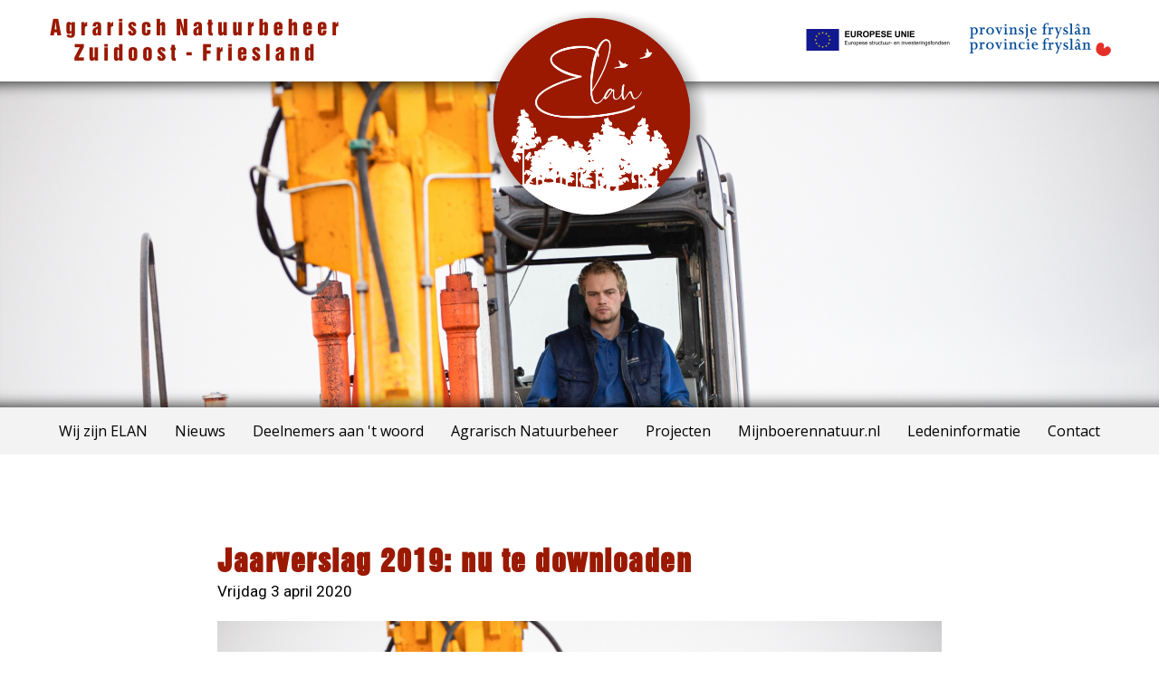

--- FILE ---
content_type: text/html; charset=UTF-8
request_url: https://www.elan-zofriesland.nl/nieuws/jaarverslag-2019-nu-te-downloaden.html
body_size: 3272
content:
	
<!DOCTYPE html>
<html lang="nl">
<head>
<meta http-equiv="Content-Type" content="text/html; charset=utf-8">
<title>Jaarverslag 2019: nu te downloaden - ELAN Zuidoost Friesland</title>
<meta name="robots" content="all">
<meta name="robots" content="index, follow">
<meta name="copyright" lang="nl" content="Copyright 2009-2019 StudioSmids">
<meta property="og:type" content="article">
<meta property="og:url" content="https://www.elan-zofriesland.nl/nieuws/jaarverslag-2019-nu-te-downloaden.html">
<meta property="og:image:type" content="image/jpeg" />
<meta property="og:image" content="https://www.elan-zofriesland.nl/uploads/nieuws/82_1.jpg">
<meta property="og:image:alt" content="Jaarverslag 2019: nu te downloaden">
<meta property="og:title" content="Jaarverslag 2019: nu te downloaden">
<meta property="og:description" content="In de beginmaanden van 2020 is er druk gewerkt aan het eerste jaarverslag vanuit ELAN. We zetten het agrarisch natuurbeheer vanuit de ANLnb op een ri..." />
<meta name="twitter:card" content="summary" />
<meta name="twitter:title" content="Jaarverslag 2019: nu te downloaden" />
<meta name="twitter:description" content="In de beginmaanden van 2020 is er druk gewerkt aan het eerste jaarverslag vanuit ELAN. We zetten het agrarisch natuurbeheer vanuit de ANLnb op een ri..." />
<meta name="twitter:image" content="https://www.elan-zofriesland.nl/uploads/nieuws/82_1.jpg" />
<meta name="description" content="In de beginmaanden van 2020 is er druk gewerkt aan het eerste jaarverslag vanuit ELAN. We zetten het agrarisch natuurbeheer vanuit de ANLnb op een ri...">
<meta name="keywords" content="Jaarverslag">
<script type="application/ld+json">
{
    "@context": "http://schema.org",
    "@type": "NewsArticle",
    "name": "Jaarverslag 2019: nu te downloaden",
   "url": "https://www.elan-zofriesland.nl/nieuws/jaarverslag-2019-nu-te-downloaden.html",
  "description": "In de beginmaanden van 2020 is er druk gewerkt aan het eerste jaarverslag vanuit ELAN. We zetten het agrarisch natuurbeheer vanuit de ANLnb op een ri...",
  "startDate": "03-04-2020",
  "location": {
    "@type": "Place",
    "name": "",
    "sameAs": "https://www.elan-zofrl.nl",
    "address": {
      "@type": "PostalAddress",
      "streetAddress": "Commissieweg 15",
      "addressLocality": "Beetsterzwaag",
      "postalCode": "9244 GB",
      "addressCountry": "NLD"
    }
	 "author": {
        "@type": "Organization",
        "name": "ELAN Zuidoost Friesland",
        "sameAs" : [
            "https://www.facebook.com/elan/",
            "https://www.instagram.com/elan/",
     				]
    },
    "datePublished": "03-04-2020",
    "articleSection": [
        "Evenement",
	 ],
    "articleBody": "In de beginmaanden van 2020 is er druk gewerkt aan het eerste jaarverslag vanuit ELAN. We zetten het agrarisch natuurbeheer vanuit de ANLnb op een rijtje, maar ook de diverse projecten die we als collectief uitvoeren. Het is een document geworden om kennis te maken met ons allemaal: van bestuur tot veldmedewerkers.

Lees het jaarverslag 2019 hier.








",
    "image": [
        ""
        ],
    "publisher": {
        "@type": "Organization",
        "name": "ELAN Zuidoost Friesland",
        "logo": {
            "@type": "imageObject",
            "url": "https://www.elan-zofriesland.nl/images/logo.png",
            "width": 480,
            "height": 480
        }
    }
}
</script>
<meta name="format-detection" content="telephone=no"/>
<link rel="stylesheet" type="text/css" href="/style.css">
<link rel="stylesheet" type="text/css" media="all" href="/css/stellarnav.css">
<link rel="stylesheet" href="/colorbox.css">
<link rel="icon" type="image/png" sizes="192x192"  href="/android-icon-192x192.png">
<link rel="icon" type="image/png" sizes="32x32" href="/favicon-32x32.png">
<link rel="icon" type="image/png" sizes="96x96" href="/favicon-96x96.png">
<link rel="icon" type="image/png" sizes="16x16" href="/favicon-16x16.png">
<link rel="manifest" href="/manifest.json">
<meta name="msapplication-TileColor" content="#ffffff">
<meta name="msapplication-TileImage" content="/ms-icon-144x144.png">
<meta name="theme-color" content="#ffffff">
<meta name="format-detection" content="telephone=no"/>
<meta name="viewport" content="width=device-width, initial-scale=1">
<script src="https://ajax.googleapis.com/ajax/libs/jquery/1.11.0/jquery.min.js"></script>
<script src="/js/back_top_top.js"></script>
<script src="/js/jssor.slider.min.js"></script>
<script src="/js/slider_opties.js"></script>
<script src="/js/jquery.colorbox.js"></script>
<script>
		var objHeight=$(window).height()-50;
			$(document).ready(function(){
				//Examples of how to assign the Colorbox event to elements
		$(".fotoo").colorbox({rel:'fotoo', maxWidth:"99%", maxHeight:"99%", current:false});
		});
		</script>
<!-- Global site tag (gtag.js) - Google Analytics -->
<script async src="https://www.googletagmanager.com/gtag/js?id=UA-162917162-1"></script>
<script>
  window.dataLayer = window.dataLayer || [];
  function gtag(){dataLayer.push(arguments);}
  gtag('js', new Date());

  gtag('config', 'UA-162917162-1');
</script>
</head>
<body>
<div class="header">
<div class="titel_header"><a href="https://www.elan-zofriesland.nl" title="ELAN Zuidoost Friesland"><img src="/images/titel_header.png" alt="ELAN Zuidoost Friesland"></a></div>
<div class="logos_top"><a class="eu" href="https://europa.eu/european-union/index_nl" target="_blank"></a><a class="pf" href="https://www.fryslan.frl/" target="_blank"></a></div>
  <div class="container_logo_center"> <a href="https://www.elan-zofriesland.nl" title="ELAN Zuidoost Friesland"><img class="logo" src="/images/logo.png" alt="ELAN Zuidoost Friesland"></a>
 </div>
</div>
<div style="position:relative;left:0;width:100%; max-width:1920px; margin:auto;overflow:hidden; z-index:0;"> 
  <div class="shadow"></div>
  <div id="slider1_container"  style="position: relative; margin: 0  !important; top: 0px; left: 0px; width: 1920px; height: 540px; "> 
    <div data-u="slides" style="cursor: move; position: absolute; left: 0px; top: 0px; width: 1920px;  height: 540px; overflow: hidden; ">
       		           <div><img src="/uploads/nieuws/headers/82_1.jpg" alt="Jaarverslag 2019: nu te downloaden"></div>
                  </div>
  </div>
</div>
  <div class="stellarnav">
		  <ul><li><a href="/wij-zijn-elan">Wij zijn ELAN</a><ul><li><a href="/bestuur">Bestuur</a></li><li><a href="/gebiedscoordinatoren">Gebiedscoördinatoren</a></li><li><a href="/veldmedewerkers">Veldmedewerkers</a></li><li><a href="/anv-de-alde-delte">ANV De Âlde Delte</a></li><li><a href="/anv-gagelvenne">ANV Gagelvenne</a></li><li><a href="/vanl-weststellingwerf">VANL Weststellingwerf</a></li><li><a href="/boerennatuur-fryslan">Boerennatuur Fryslân</a></li><li><a href="/boerennatuur">BoerenNatuur   </a></li></ul></li><li><a href="/nieuws">Nieuws</a></li><li><a href="/deelnemers-aan-t-woord">Deelnemers aan 't woord</a></li><li><a href="/agrarisch-natuurbeheer">Agrarisch Natuurbeheer</a><ul><li><a href="/wat-is-agrarisch-natuurbeheer">Wat is Agrarisch Natuurbeheer</a></li><li><a href="/leefgebieden-zuidoostfriesland">Leefgebieden Zuidoost-Friesland</a></li><li><a href="/pakketten-2026">Pakketten 2026</a></li><li><a href="/doelsoorten">Doelsoorten</a></li><li><a href="/monitoring">Monitoring</a></li></ul></li><li><a href="/projecten">Projecten</a><ul><li><a href="/zaaien-in-zuidoost">Zaaien in Zuidoost</a></li><li><a href="/route-natuurlijk-opsterland">Route Natuurlijk Opsterland</a></li><li><a href="/agrarisch-natuurlijk">Agrarisch Natuurlijk </a></li><li><a href="/optimalisatie-kruidenrijk-grasland">Optimalisatie Kruidenrijk Grasland</a></li><li><a href="/kwaliteitsgids-zuidelijke-friese-wouden">Kwaliteitsgids Zuidelijke Friese Wouden</a></li></ul></li><li><a href="/mijnboerennatuurnl">Mijnboerennatuur.nl</a><ul><li><a href="/handleiding-mijnboerennatuur">Handleiding mijnboerennatuur</a></li></ul></li><li><a href="/ledeninformatie">Ledeninformatie</a><ul><li><a href="/veel-gestelde-vragen">Veel gestelde vragen</a></li><li><a href="/algemene-voorwaarden">Algemene voorwaarden</a></li><li><a href="/protocollen-afspraken">Protocollen & Afspraken</a></li><li><a href="/overzicht-nieuwsbrieven">Overzicht nieuwsbrieven</a></li><li><a href="/jaarverslagen">Jaarverslagen</a></li></ul></li><li><a href="/contact">Contact</a><ul><li><a href="/kantoor-beetsterzwaag">Kantoor Beetsterzwaag</a></li><li><a href="/aanmelden-nieuwsbrief">Aanmelden nieuwsbrief</a></li></ul></li></ul>	</div>
<div class="container_main">
	<div class="padding">
		<div class="container-nieuws">
			<h1>Jaarverslag 2019: nu te downloaden</h1>
            <span>Vrijdag 3 april 2020</span>
            <p><a href="/uploads/nieuws/82_1.jpg" class="fotoo" title="Jaarverslag 2019: nu te downloaden"> <img src="/uploads/nieuws/82_1.jpg" alt="Jaarverslag 2019: nu te downloaden"></a></p>
            <p><p><strong>In de beginmaanden van 2020 is er druk gewerkt aan het eerste jaarverslag vanuit ELAN. We zetten het agrarisch natuurbeheer vanuit de ANLnb op een rijtje, maar ook de diverse projecten die we als collectief uitvoeren. Het is een document geworden om kennis te maken met ons allemaal: van bestuur tot veldmedewerkers.</strong></p>

<p><a href="https://www.elan-zofriesland.nl/jaarverslagen">Lees het jaarverslag 2019 hier.</a></p>

<p><img alt="" src="https://elan-zofriesland.nl/uploads/images/Jaarverslagen/Elan%20Jaarverslag%202019%20LR10.jpg" style="border-width: 0px; border-style: solid; margin: 5px; width: 750px; height: 530px;" /></p>

<p><img alt="" src="https://elan-zofriesland.nl/uploads/images/Jaarverslagen/Elan%20Jaarverslag%202019%20LR5.jpg" style="margin: 5px; width: 750px; height: 530px;" /></p>

<p><img alt="" src="https://elan-zofriesland.nl/uploads/images/Jaarverslagen/Elan%20Jaarverslag%202019%20LR6.jpg" style="margin: 5px; width: 750px; height: 530px;" /></p>

<p><img alt="" src="https://elan-zofriesland.nl/uploads/images/Jaarverslagen/Elan%20Jaarverslag%202019%20LR15.jpg" style="border-width: 0px; border-style: solid; margin: 5px; width: 750px; height: 530px;" /></p>
</p>
            		</div>
     </div>
</div>
	      <div class="container grijs">
  <div class="center">
	<div class="padding"> 
   <h1>Gerelateerd</h1>
    <div class="flex-nieuws">
        <a class="nieuws-3" href="/nieuws/.html" title=".">
	<img src="/uploads/nieuws/thumbs/494_1.jpg" alt="."  />     <div class="datum_nieuws"><div class="padding_kl">Vrijdag 18 april 2025</div></div>
    <span><div class="padding_kl"><h1>. </h1></div></span>
    </a>
           <a class="nieuws-3" href="/nieuws/.html" title="">
	<img src="/uploads/nieuws/thumbs/320_1.jpg" alt=""  />     <div class="datum_nieuws"><div class="padding_kl">Woensdag 26 juli 2023</div></div>
    <span><div class="padding_kl"><h1> </h1></div></span>
    </a>
           <a class="nieuws-3" href="/nieuws/jaarverslag-elan-2021.html" title="Jaarverslag ELAN 2021">
	<img src="/uploads/nieuws/thumbs/209_1.jpg" alt="Jaarverslag ELAN 2021"  />     <div class="datum_nieuws"><div class="padding_kl">Maandag 25 april 2022</div></div>
    <span><div class="padding_kl"><h1>Jaarverslag ELAN 2021 </h1></div></span>
    </a>
           </div>
    </div>
    </div>
    </div>
    
<div class="footer_container">
  <div class="footer">
    <div class="padding">
      <div class="flex-footer">
	<div class="footer-3">
       <b>ELAN Zuidoost-Friesland</b><br>
Commissieweg 15<br>
9244 GB Beetsterzwaag
<p>
<strong>Tel:</strong> <a href="tel:0512726183" title="Tel: 0512 - 726 183">0512 - 726 183</a><br> 
<strong>E-mail:</strong> <a href="mailto:info@elan-zofriesland.nl" class="mail" title="info@elan-zofriesland.nl" target="_blank">info@elan-zofriesland.nl</a></p>
<a href="https://www.boerennatuur.nl/" titel="Boerennatuur" target="_blank"><img src="/images/boerennatuur.svg" alt="Boerennatuur" class="boeren_natuur"></a>
        <a href="/sitemap" title="Sitemap">Sitemap</a><br>
                     <a href="/contact" title="Contact">Contact</a><br>
</div>
	<div class="footer-3">
        <img src="/images/logo_footer.png" class="logo-footer" alt="Elan">
	</div>
    <div class="footer-3">

<div class="socialcontainer">
  <a href="https://www.facebook.com/ELANzuidoostfriesland/" title=" - Facebook" class="facebook" target="_blank"></a>
     <a href="https://twitter.com/BoerenmetELAN " class="twitter" target="_blank"></a> 

         <a class="instagram" href="https://www.instagram.com/elanzuidoostfriesland/" title="Instagram" target="_blank"></a> 
          <a class="youtube" href="https://www.youtube.com/channel/UCXV_GSiXlXgLiWuSFvCHhIA" title=" - Youtube" target="_blank"></a> 
         </div>
       <div class="clear"></div>
        <p><strong>Volg ons op social media</strong></p>
</div>
</div>
<div class="copyright_container">
  <div class="copyright"><span>2026</span> - &copy;  Realisatie: <a class="studiosmids" href="https://www.studiosmids.nl" title="StudioSmids" target="_blank">StudioSmids</a></div>
</div>
 
          </div>
  </div>
</div>
<a href="#" class="back-to-top"></a>
	<script src="/js/stellarnav.min.js"></script>
<script src="/js/menu_opties.js"></script>
</body>
</html>


--- FILE ---
content_type: text/css
request_url: https://www.elan-zofriesland.nl/style.css
body_size: 5312
content:
@charset "utf-8";
/* CSS Document */
@import url('https://fonts.googleapis.com/css?family=Roboto&display=swap');
@font-face {
	font-family: 'Swiss921 BT';
	src: url('font/Swiss921BT-RegularA.eot');
	src: url('font/Swiss921BT-RegularA.eot?#iefix') format('embedded-opentype'),  url('font/Swiss921BT-RegularA.woff2') format('woff2'),  url('font/Swiss921BT-RegularA.woff') format('woff'),  url('font/Swiss921BT-RegularA.ttf') format('truetype'),  url('font/Swiss921BT-RegularA.svg#Swiss921BT-RegularA') format('svg');
	font-weight: normal;
	font-style: normal;
}
@font-face {
	font-family: 'freeversionSketchBlock-Bold';
	src: url('font/freeversionSketchBlock-Bold_gdi.eot');
	src: url('font/freeversionSketchBlock-Bold_gdi.eot?#iefix') format('embedded-opentype'), url('font/freeversionSketchBlock-Bold_gdi.woff') format('woff'), url('font/freeversionSketchBlock-Bold_gdi.ttf') format('truetype'), url('font/freeversionSketchBlock-Bold_gdi.svg#freeversionSketchBlock-Bold') format('svg');
	font-weight: 400;
	font-style: normal;
	font-stretch: normal;
 unicode-range: U+0020-007A;
}
html, body {
	/* give this to all tags from html to .fullscreen */
	margin: 0;
}
body {
	background-color: #FFF;
	font-family: 'Roboto', sans-serif;
	color: #000;
	font-size: 17.2px;
	line-height: 32px;
}
p {
	margin-bottom: 25px;
}
.instalogo {
	margin: auto;
	width: 100%;
	max-width: 220px;
	height: auto;
	display: block;
	margin-bottom: 20px;
}
.collage-p {
}
.collage-p div {
}
.collage-p div img {
}
#feed {
	display: flex ;
	flex-wrap: wrap;
	margin: auto;
	margin-left: -15px;
}
#feed a {
	position: relative;
	display: block;
	flex: 1 0 calc(16.666% - 15px);
	width: 16.666%;
	margin-left: 15px;
	float:left;
	margin-bottom: 0px !important;
	padding:0px;
	outline: 0;
	text-align: center;
	text-decoration: none;
	background-color: #E6E6E6;
	-webkit-box-shadow: 0 2px 4px 0 rgba(0, 0, 0, 0.2), 0 3px 10px 0 rgba(0, 0, 0, 0.19);
	-moz-box-shadow: 0 2px 4px 0 rgba(0, 0, 0, 0.2), 0 3px 10px 0 rgba(0, 0, 0, 0.19);
	box-shadow: 0 2px 4px 0 rgba(0, 0, 0, 0.2), 0 3px 10px 0 rgba(0, 0, 0, 0.19);
	border-radius: 5px;
	transition: ease-in-out .3s;
}
#feed a {
	padding: 0;
	display: block;
	max-width: calc(16.666% - 15px);
	margin-left: 15px;
	position: relative;
}
#feed img {
	display:block;
	width:100% !important;
	max-width:100% !important;
	height:auto;

}
#feed a:hover {
	transform: scale(1.08);
}

a {
	color: #619DE5;
	text-decoration: none;
}
a:hover {
	text-decoration: underline;
}
a:active {
	color: #000;
}
.clear {
	clear: both;
}
.fotoo {
	outline: 0;
}
.fout {
	color: #F00 !important;
	font-weight: bold !important;
}
#slider1_container {
	position: relative;
}
.shadow {
	position: absolute;
	width: 100%;
	height: 100%;
	-moz-box-shadow: inset 0px 20px 16px -18px rgba(0,0,0,0.8), inset 0px -20px 16px -18px rgba(0,0,0,0.8);
	-webkit-box-shadow: inset 0px 20px 16px -18px rgba(0,0,0,0.8), inset 0px -20px 16px -18px rgba(0,0,0,0.8);
	box-shadow: inset 0px 20px 16px -18px rgba(0,0,0,0.8), inset 0px -20px 16px -18px rgba(0,0,0,0.8);
	z-index: 4;
	top: 0;
	left: 0;
}
a.back-to-top {
	position: fixed;
	bottom: 10px;
	right: 10px;
	display: none;
	background: url(images/arrow.png) no-repeat;
	width: 40px;
	height: 40px;
	z-index: 20;
	outline: none !important;
}
img {
	width: 100%;
	max-width: 100%;
	height: auto;
	display: block;
	margin: 0;
}
h1 {
	font-family: 'Swiss921 BT';
	padding-top: 0px;
	margin-top: 0px;
	padding-bottom: 0px;
	margin-bottom: 0px;
	font-size: 32px;
	text-shadow: none;
	letter-spacing: 1.5px;
	line-height: 35px;
	color: #9A1900;
}
h2 {
	font-family: 'Swiss921 BT';
	padding-top: 0px;
	margin-top: 0px;
	padding-bottom: 0px;
	margin-bottom: 0px;
	font-size: 25px;
	text-shadow: none;
	line-height: 25px;
	letter-spacing: 1.5px;
	color: #9A1900;
}
h3 {
	font-family: 'Swiss921 BT';
	padding-top: 0px;
	margin-top: 0px;
	padding-bottom: 0px;
	margin-bottom: 0px;
	font-size: 20px;
	text-shadow: none;
	line-height: 20px;
	letter-spacing: 1.5px;
	color: #9A1900;
}
p:last-child {
	margin-bottom: 30px;
}
.header {
	margin: 0;
	position: relative;
	width: 100%;
	display: block;
	padding-top: 10px;
	height: 80px;
	background-color: #FFF;
}
.titel_header {
	display: block;
	position: absolute;
	top: 4px;
	left: 50px;
}
.logos_top {
	position: absolute;
	top: 24px;
	right: 50px;
	width: 340px;
	height: 40px;
}
a.eu {
	position: relative;
	width: 159px;
	height: 40px;
	display: block;
	float: left;
	background: url('images/eu.png');
}
a.pf {
	margin-left: 20px;
	float: left;
	position: relative;
	width: 159px;
	height: 40px;
	display: block;
	width: 159px;
	height: 40px;
	display: block;
	background: url('images/pf.png');
}
.container_logo_center {
	display: block;
	position: absolute;
	z-index: 3;
	left: 50%;
	-webkit-transform: translate(-50%);
	-ms-transform: translate(-50%);
	transform: translate(-50%);
	width: 100%;
	max-width: 250px;
	margin: auto;
	vertical-align: middle;
}
.logo {
	margin-left: 18px;
	width: 100%;
	max-width: 250px;
	transition: ease-in-out 0.3s;
}
.container {
	padding-top: 80px;
	padding-bottom: 80px;
	width: 100%;
}
.container_tekst {
	width: 100%;
}
a.evenementen-3 span {
	position: absolute;
	width: 98%;
	top: 50%;
	left: 50%;
	margin: auto;
	-webkit-transform: translate(-50%, -50%);
	-ms-transform: translate(-50%, -50%);
	transform: translate(-50%, -50%);
	font-family: 'Amaranth', sans-serif;
}
.datum2 {
	position: absolute;
	width: 300px;
	border: 1px solid;
	vertical-align: right;
	color: #CCC;
	font-size: 14px !important;
	font-family: 'Open Sans', sans-serif;
}
.grijs {
	background: #F3F3F3;
	background-color: rgb(243, 243, 243, 1);
}
.dgrijs {
	background: #333;
	background-color: rgba(51,51,51,1);
}
.rood {
	background: #9A1900;
	background-color: rgb(154, 25, 0, 1);
	color: #FFF;
}
.center {
	margin-left: auto;
	margin-right: auto;
	width: 100%;
	max-width: 1276px;
}
.container_main {
	padding-top: 100px;
	padding-bottom: 80px;
	margin-left: auto;
	margin-right: auto;
	width: 100%;
	max-width: 1276px;
	background-color: #FFF;
}
.padding {
	padding-left: 15px;
	padding-right: 15px;
}
.container_main ul {
	list-style: none;
	padding-left: 0;
	text-align: left;
}
.container_main ul li {
	position: relative;
	padding-left: 35px;
}
.container_main li:before {
	content: '';
	width: 21px;
	height: 21px;
	position: absolute;
	background-image: url('images/li_sitemap.png');
	background-size: cover;
	background-position: center;
	left: 0;
	top: 6px;
}
.padding_paginas {
	padding-left: 15px;
	padding-right: 15px;
}
.collage-paginas {
	display: flex;
	flex-wrap: wrap;
	margin-left: -12px;
}
.collage-paginas div {
	display: block;
	flex: 1 0 calc(50% - 12px);
	width: 50%;
	height: auto;
	margin-left: 12px;
	margin-bottom: 12px;
	text-decoration: none !important;
	padding: 0;
}
.collage-paginas div {
	display: block;
	max-width: calc(50% - 12px);
}
.collage {
	display: flex;
	flex-wrap: wrap;
	margin-left: -8px;
}
.collage div {
	display: block;
	flex: 1 0 calc(20% - 8px);
	width: 20%;
	height: auto;
	margin-left: 8px;
	margin-bottom: 8px;
	text-decoration: none !important;
	padding: 0;
}
.collage div {
	display: block;
	max-width: calc(20% - 8px);
}
.foto-container {
	width: 100%;
	height: auto;
!important position: relative;
	background-color: #FFFCF7;
}
.foto-container_absolute {
	position: absolute;
	width: 100%;
	max-width: 100%;
	top: 0;
	left: 0;
	right: 0;
	margin-left: auto;
	margin-right: auto;
	z-index: 2;
}
.main_table {
	display: table;
	width: 100%;
	table-layout: fixed;
}
.main_cell {
	display: table-cell;
	text-align: left;
	vertical-align: top;
	width: 100%;
}
.main_links {
	padding-top: 0;
	margin-top: 0;
	width: 61%;
}
.main_links p {
	text-align: left !important;
}
.main_tussen {
	width: 4%;
	vertical-align: middle;
}
.main_rechts {
	width: 35%;
}
.main_links_contact {
	padding-top: 0;
	margin-top: 0;
	width: 48%;
}
.main_links_poster {
	padding-top: 0;
	margin-top: 0;
	width: 60%;
}
.main_tussen_poster {
	width: 12%;
	vertical-align: middle;
}
.main_rechts_poster {
	padding-top: 0;
	margin-top: 0;
	width: 28%;
}
.main_rechts_contact {
	width: 48%;
}
.main_links img {
	margin: 0 !important;
}
.main_links_contact img, .container_paginas_center img {
	display: block;
	max-width: 100% !important;
	width: 100% !important;
	height: auto !important;
}
.agenda {
	border: 1px #999999 solid;
	border-radius: 18px;
	background: #9A1900;
	background-color: rgb(154, 25, 0, 1);
	color: #FFF;
}
.padding-agenda {
	padding-left: 30px;
	padding-right: 30px;
	padding-top: 30px;
}
.padding-agenda-item {
	padding-left: 18px;
	padding-right: 18px;
}
a.agenda-home {
	display: block;
	width: 100%;
	height: auto;
	min-width: 80px;
	text-decoration: none;
	font-size: 16px;
	line-height: 18px;
	color: #000;
	font-weight: bold;
	padding-top: 5px;
	padding-bottom: 5px;
}
a.agenda-home:hover {
	background-color: rgba(255,255,255, 0.6);
}
a.agenda-home:first-child {
	border-bottom: 1px #FFFFFF solid;
}
a.agenda-home:last-child {
	border-bottom: none;
	margin-bottom: 30px;
}
a.agenda-home span {
	font-size: 13px;
	line-height: 15px !important;
	margin: 0;
	color: #999;
	padding: 0;
	font-style: italic;
	font-weight: normal;
}
.klein {
	margin-top: 40px;
	max-width: 600px;
}
.agenda_table {
	display: table;
	width: 100%;
	table-layout: fixed;
}
.agenda_row {
	display: table-row;
}
.agenda_cell {
	display: table-cell;
	text-align: left;
	vertical-align: top;
	width: 100%;
}
.agenda_links {
	padding: 0 !important;
	margin: 0!important;
	width: 90px;
	height: 90px;
	text-align: center;
	color: #FFF;
	font-family: 'Swiss921 BT';
	font-size: 34px;
	line-height: 36px;
	background-color: #9A1900;
	vertical-align: middle;
}
.agenda_links span {
	font-size: 16px !important;
	line-height: 16px !important;
	color: #FFF !important;
	margin-top: 4px !important;
	padding: 0;
	display: block;
	font-weight: normal;
	font-style: normal !important;
	font-family: 'Roboto', sans-serif;
	text-transform: uppercase;
}
.agenda_tussen {
	width: 4%;
	vertical-align: middle;
}
.agenda_rechts {
	width: auto;
	vertical-align: middle;
}
.agenda_links_meer {
	padding-top: 0;
	margin-top: 0;
	width: 20%;
	padding-left: 5px;
}
.agenda_rechts_meer {
	padding-top: 0;
	margin-top: 0;
	width: 78%;
	padding-left: 5px;
}
.flex-nieuws-home {
	padding: 0px;
	display: flex;
	flex-wrap: wrap;
	margin-top: 20px;
	margin-left:-25px;
}
a.nieuws-3-home {
	display: block;
flex: 1 0 calc(33.333% - 25px);
	width: 33.333%;
	margin-left: 32px;	vertical-align: text-top;
	position: relative;
	text-decoration: none !important;
	margin-bottom: 25px;
	outline: 0;
	text-align: center;
	text-decoration: none;
	background-color: #E6E6E6;
	-webkit-box-shadow: 0 2px 4px 0 rgba(0, 0, 0, 0.2), 0 3px 10px 0 rgba(0, 0, 0, 0.19);
	-moz-box-shadow: 0 2px 4px 0 rgba(0, 0, 0, 0.2), 0 3px 10px 0 rgba(0, 0, 0, 0.19);
	box-shadow: 0 2px 4px 0 rgba(0, 0, 0, 0.2), 0 3px 10px 0 rgba(0, 0, 0, 0.19);
	border-radius: 5px;
	transition: ease-in-out .3s;
}
a.nieuws-3-home:hover {
	-moz-box-shadow: 0 0 8px #333;
	-webkit-box-shadow: 0 0 8px #333;
	box-shadow: 0 0 8px #333;
	transform: scale(0.95);
	opacity: 0.9;
}
.datum_nieuws {
	position: absolute;
	bottom: 120px;
	background-color: #9A1900;
	max-width: 220px;
	font-size: 14px;
	color: #FFF;
	height: 30px;
	left: 0;
	width: 100%;
	height: auto;
}
.flex-nieuws, .flex-agenda {
	padding: 0px;
	display: flex;
	flex-wrap: wrap;
	margin: auto;
	margin-left: -32px;
	margin-top: 30px;
}
a.nieuws-3-archief {
	position: relative;
	display: block;
	flex: 1 0 calc(33.333% - 32px);
	width: 33.333%;
	margin-left: 32px;
	margin-bottom: 25px;
	outline: 0;
	text-align: center;
	text-decoration: none;
	background-color: #E6E6E6;
	-webkit-box-shadow: 0 2px 4px 0 rgba(0, 0, 0, 0.2), 0 3px 10px 0 rgba(0, 0, 0, 0.19);
	-moz-box-shadow: 0 2px 4px 0 rgba(0, 0, 0, 0.2), 0 3px 10px 0 rgba(0, 0, 0, 0.19);
	box-shadow: 0 2px 4px 0 rgba(0, 0, 0, 0.2), 0 3px 10px 0 rgba(0, 0, 0, 0.19);
	border-radius: 5px;
	transition: ease-in-out .3s;
}
a.nieuws-3-archief {
	padding: 0;
	display: block;
	max-width: calc(33.333% - 32px);
	margin-left: 32px;
	position: relative;
}
a.nieuws-3-archief:hover {
	transform: scale(1.08);
}
a.nieuws-3, a.agenda-3 {
	position: relative;
	display: block;
	flex: 1 0 calc(33.333% - 32px);
	width: 33.333%;
	margin-left: 32px;
	margin-bottom: 25px;
	outline: 0;
	text-align: center;
	text-decoration: none;
	background-color: #E6E6E6;
	-webkit-box-shadow: 0 2px 4px 0 rgba(0, 0, 0, 0.2), 0 3px 10px 0 rgba(0, 0, 0, 0.19);
	-moz-box-shadow: 0 2px 4px 0 rgba(0, 0, 0, 0.2), 0 3px 10px 0 rgba(0, 0, 0, 0.19);
	box-shadow: 0 2px 4px 0 rgba(0, 0, 0, 0.2), 0 3px 10px 0 rgba(0, 0, 0, 0.19);
	border-radius: 5px;
	transition: ease-in-out .3s;
}
a.nieuws-3, a.agenda-3 {
	padding: 0;
	display: block;
	max-width: calc(33.333% - 32px);
	margin-left: 32px;
	position: relative;
}
a.nieuws-3:hover, a.agenda-3:hover {
	transform: scale(1.08);
}
a.nieuws-3-home span, a.nieuws-3 span, a.nieuws-3-archief span, a.agenda-3 span {
	position: absolute;
	bottom: 20px;
	left: 0;
	width: 100%;
	height: auto;
}
.padding_kl {
	padding-left: 10px;
	padding-right: 10px;
}
a.nieuws-3-home span h1, a.nieuws-3 span h1, a.nieuws-3-archief h1, a.agenda-3 span h1 {
	font-family: 'Roboto', sans-serif;
	padding-top: 0px;
	margin-top: 0px;
	padding-bottom: 0px;
	margin-bottom: 0px;
	font-size: 20px;
	color: #FFF;
	text-shadow: 1px 2px #666;
	font-weight: bold;
	line-height: 29px;
}
.nieuws-3, .agenda-3 {
	display: block;
	overflow: hidden;
	margin-bottom: 70px;
}
.container-nieuws {
	width: 100%;
	margin: auto;
	max-width: 800px;
}
.icons {
	margin-top: 12px;
	display: block;
	width: 40px;
	height: 40px;
	-ms-transition: background-image 0.5s ease-in-out;
	-webkit-transition: background-image 0.5s ease-in-out;
	transition: background-image 0.5s ease-in-out;
	margin: auto;
	margin-bottom: 12px;
}
.cafe {
	background-image: url("images/icons/cafe.png");
}
.feestlocatie {
	background-image: url("images/icons/feestlocatie.png");
}
.vergaderruimte {
	background-image: url("images/icons/vergaderruimte.png");
}
.button {
	position: absolute;
	bottom: 20px;
	left: 0;
	background-color: #895E3A;
	border: none;
	font-family: 'Roboto', sans-serif;
	margin: 0;
	padding: 0;
	color: white;
	margin-left: 4%;
	margin-right: 4%;
	width: 92%;
	height: 50px;
	line-height: 50px;
	text-align: center;
	text-decoration: none;
	display: block !important;
	font-size: 16px;
	font-weight: bold;
	border-radius: 8px;
	text-decoration: none !important;
}
.button:hover {
	transition: .5s ease;
	background-color: #3D3A39;
	color: #FFF;
}
.padding-blokken {
	padding-top: 20px;
	padding-bottom: 20px;
	padding-left: 15px;
	padding-right: 15px;
}
.container_items_home {
	position: relative;
	display: block;
	width: 100%;
	height: auto;
	display: block;
	margin-bottom: 20px;
}
.text_padding {
	padding-left: 20px;
	padding-right: 15px;
}
.btn-icon {
	position: absolute;
	right: 4px;
	top: 0;
	width: 33px;
	height: 40px;
	background: url(images/pijtje-icon.png) no-repeat;
}
.openings a.tel-contact {
	line-height: 20px;
	text-align: left;
	display: inline-block;
	width: 280px;
	vertical-align: middle;
	color: #000;
}
a.tel-contact span {
	margin-right: 10px;
	margin-top: -4px;
	width: 20px;
	height: 20px;
	display: inline-block;
	vertical-align: middle;
	background: url(images/telefoon-contact.png) no-repeat;
}
a.email-contact {
	margin-top: 10px;
	text-align: left;
	display: inline-block;
	width: 280px;
	line-height: 20px;
	vertical-align: middle;
}
a.email-contact span {
	margin-right: 10px;
	margin-top: -4px;
	width: 20px;
	height: 20px;
	display: inline-block;
	vertical-align: middle;
	background: url(images/email-contact.png) no-repeat;
}
.maps {
	border-radius: 5px;
	padding: 5px;
	border: 2px #d5d5d5 solid;
}
.maps_iframe {
	padding: 0;
	margin: 0;
	width: 100%;
	border: 0;
	border-top: 2px #895E3A solid;
	height: 100%;
	max-width: 100%;
	min-height: 320px;
	position: relative;
	height: auto !important;
	display: block;
}
.maps_iframe_contact {
	padding: 0;
	margin: 0;
	width: 100%;
	border: 0;
	height: 100%;
	max-width: 100%;
	min-height: 320px;
	position: relative;
	height: auto !important;
	display: block;
}
input:focus {
	outline: none;
}
::-webkit-input-placeholder { /* Chrome/Opera/Safari */
font-style:italic;
 color: #ccc !important;
}
::-moz-placeholder { /* Firefox 19+ */
 font-style:italic;
 color: #ccc !important;
}
:-ms-input-placeholder { /* IE 10+ */
 font-style:italic;
 color: #ccc !important;
}
:-ms-input-placeholder { /* IE10–11 */
 color: #ccc !important;
 font-weight: 400 !important;
}
:-moz-placeholder { /* Firefox 18- */
font-style:italic;
}
#naam {
	background-image: url(images/icons/naam.png);
	background-repeat: no-repeat;
	background-position: 9px 14px;
}
#telefoon {
	background-image: url(images/icons/telefoon.png);
	background-repeat: no-repeat;
	background-position: 9px 14px;
}
#email {
	background-image: url(images/icons/email.png);
	background-repeat: no-repeat;
	background-position: 9px 14px;
}
#bericht, #opmerkingen {
	background-image: url(images/icons/bericht.png);
	background-repeat: no-repeat;
	background-position: 9px 14px;
}
#controle {
	background-image: url(images/icons/controle.png);
	background-repeat: no-repeat;
	background-position: 9px 14px;
}
#form_naam {
	background-image: url(images/icons/naam.png);
	background-repeat: no-repeat;
	background-position: 9px 14px;
}
#adres {
	background-image: url(images/icons/adres.png);
	background-repeat: no-repeat;
	background-position: 9px 14px;
}
#postcode {
	background-image: url(images/icons/postcode.png);
	background-repeat: no-repeat;
	background-position: 9px 14px;
}
#plaats {
	background-image: url(images/icons/plaats.png);
	background-repeat: no-repeat;
	background-position: 9px 14px;
}
#form_telefoon {
	background-image: url(images/icons/telefoon.png);
	background-repeat: no-repeat;
	background-position: 9px 14px;
}
#form_datum {
	background-image: url(images/icons/datum.png);
	background-repeat: no-repeat;
	background-position: 9px 14px;
}
#form_emailadres {
	background-image: url(images/icons/email.png);
	background-repeat: no-repeat;
	background-position: 9px 14px;
}
#form_klacht, #opmerkingen {
	background-image: url(images/icons/bericht.png);
	background-repeat: no-repeat;
	background-position: 9px 14px;
}
input {
	color: #000;
	font-size: 17px;
	border: 1px #e0e0e0 solid;
	width: 100%;
	padding-top: 14px;
	padding-bottom: 14px;
	padding-left: 40px;
	padding-right: 24px;
	border-radius: 5px;
	margin-top: 5px;
	margin-bottom: 5px;
	background-color: #FFF;
	box-sizing : border-box;
}
.radio {
	display: block;
	position: relative;
	padding-left: 35px;
	margin-top: 12px;
	margin-bottom: 12px;
	cursor: pointer;
	-webkit-user-select: none;
	-moz-user-select: none;
	-ms-user-select: none;
	user-select: none;
}
/* Hide the browser's default radio button */
.radio input {
	position: absolute;
	opacity: 0;
	width: 100%;
	max-width: 180px;
}
/* Create a custom radio button */
.checkmark {
	position: absolute;
	top: 0;
	left: 0;
	height: 25px;
	width: 25px;
	background-color: #eee;
	border-radius: 50%;
}
/* On mouse-over, add a grey background color */
.radio:hover input ~ .checkmark {
	background-color: #ccc;
}
/* When the radio button is checked, add a blue background */
.radio input:checked ~ .checkmark {
	background-color: #7CB0AB;
}
/* Create the indicator (the dot/circle - hidden when not checked) */
.checkmark:after {
	content: "";
	position: absolute;
	display: none;
}
/* Show the indicator (dot/circle) when checked */
.radio input:checked ~ .checkmark:after {
	display: block;
}
/* Style the indicator (dot/circle) */
.radio .checkmark:after {
	top: 9px;
	left: 9px;
	width: 8px;
	height: 8px;
	border-radius: 50%;
	background: white;
}
input.kort {
	-webkit-appearance: none;
	color: #000;
	font-size: 17px;
	border: 1px #e0e0e0 solid;
	max-width: 140px;
	width: 100%;
	padding-top: 14px;
	padding-bottom: 14px;
	padding-left: 40px;
	padding-right: 24px;
	border-radius: 5px;
	margin-top: 5px;
	margin-bottom: 5px;
	box-sizing : border-box;
	float: left;
}
::selection {
	background-color: black;
	color: white;
}
textarea:focus {
	outline: none;
}
textarea {
	resize: none;
	border-radius: 5px;
	margin-top: 5px;
	margin-bottom: 5px;
	font-family: 'Roboto', sans-serif;
	color: #000;
	font-size: 17px;
	border: 1px #e0e0e0 solid;
	width: 100%;
	padding-top: 16px;
	padding-bottom: 16px;
	padding-left: 40px;
	padding-right: 24px;
	background-color: #FFF;
	height: 150px;
	box-sizing : border-box;
}
img.txt_image {
	padding-left: 15px;
	margin-top: 22px;
	margin-bottom: 20px;
	width: 100% !important;
	max-width: 60px !important;
	height: auto !important;
}
input[type=submit] {
	margin-top: 8px;
	padding: 0;
	font-family: 'Roboto', sans-serif;
	position: relative;
	display: block;
	color: #FFF;
	width: 100%;
	max-width: 140px;
	border-radius: 5px;
	background-color: #9A1900;
	text-align: center;
	font-weight: bold;
	font-size: 19px;
	height: 48px;
	line-height: 48px;
	border: 0px;
	-webkit-box-shadow: 0px 0px 10px 0px rgba(148,146,148,1);
	-moz-box-shadow: 0px 0px 10px 0px rgba(148,146,148,1);
	box-shadow: 0px 0px 10px 0px rgba(148,146,148,1);
	text-decoration: none;
	cursor: pointer;
	box-sizing : border-box;
	-webkit-appearance: none;
}
input[type=submit]:hover {
	background-color: #333;
	transition: .5s ease;
}
hr {
	margin-top: 10px;
	margin-bottom: 30px;
	height: 1px;
	background: #9A1900;
	font-size: 0;
	border: 0;
}
.ctab_padding
{
	padding-top:40px;
	padding-bottom:40px;
}
.ctab_table {
	display: table;
	width: 100%;
	table-layout: fixed;
	height:40px;
}
.ctab_cell {
	display: table-cell;
	text-align: left;
	vertical-align: top;
	width: 100%;
	position:relative;
}
.ctab_links {
	padding-top: 0;
	margin-top: 0;
	width: 49%;
	text-align:left;
	vertical-align: middle;
}
.ctab_links h1 {
font-family: 'Swiss921 BT';
	padding-top: 0px;
	margin-top: 0px;
	padding-bottom: 0px;
	margin-bottom: 0px;
	font-size: 32px;
	font-weight:100;
	text-shadow: none;
	letter-spacing: 2.5px;
	line-height: 35px;
	color: #FFF;
	font-style:italic;
}
.ctab_btn_container
{

	width:100%;
	max-width:340px;
	height:40px;
	position:absolute;
	right:0;
	top:0;
}
a.ctab_btn {

		font-family: 'Roboto', sans-serif;
	
	position: relative;
	text-align: center;
	float: left;
	text-transform: uppercase;
	width:100%;
	max-width:340px;
	height: 40px;
	line-height: 40px;
	color: #FFF;
	font-size: 15px;
	letter-spacing:2px;
	-webkit-appearance: none;
	display: block;
	border:1.5px solid #F7C050;
	transition: .5s ease-in-out;
}
a.ctab_btn:hover {
	background-color:rgba(255,255,255,0.3);
	text-decoration:none;

}
.btn-icon {
	position: absolute;
	left: 10px;
	top: -5px;
	width: 50px;
	height: 50px;
	background: url(images/pijtje-icon.png) no-repeat;
}
.ctab_tussen {
	width: 2%;
	vertical-align: middle;
}
.ctab_rechts {
	position:relative;
	text-align:right;
vertical-align: middle !important;
	width: 49%;
}
.container_opties {
	margin-left: auto;
	margin-right: auto;
	margin-top: 20px;
	padding-top: 20px;
	padding-bottom: 20px;
	width: 100%;
	max-width: 100%;
	border: 1.2px solid #9A1900;
}
.container_opties ul {
	list-style: none;
	padding-left: 0;
	text-align: left;
}
.container_opties li {
	position: relative;
	padding-left: 35px;
}
.container_opties li:before {
	content: '';
	width: 25px;
	height: 21px;
	position: absolute;
	background-image: url('images/li.svg');
	background-size: cover;
	background-position: center;
	left: 0;
	top: 50%;
	transform: translateY(-50%);
}
.midden {
	position: absolute;
	display: block;
	top: 50%;
	left: 50%;
	-webkit-transform: translate(-50%, -50%);
	-ms-transform: translate(-50%, -50%);
	transform: translate(-50%, -50%);
	width: 90%;
	margin: 0 auto;
}
.sitemap ul {
	list-style: none;
	padding-left: 0;
	text-align: left;
}
.sitemap ul li {
	position: relative;
	padding-left: 35px;
	font-weight: bold;
	color: #006674 !important;
}
.sitemap ul li a {
	color: #9A1900 !important;
}
.sitemap ul li:before {
	content: '';
	width: 21px;
	height: 21px;
	position: absolute;
	background-image: url('images/li_sitemap.png');
	background-size: cover;
	background-position: center;
	left: 0;
	top: 6px;
}
.sitemap ul ul li {
	position: relative;
	padding-left: 35px;
	font-weight: normal;
}
.sitemap ul ul li a {
	color: #000000 !important;
}
.sitemap ul ul li:before {
	content: '';
	width: 21px;
	height: 21px;
	position: absolute;
	background-image: url('images/li_li_sitemap.png');
	background-size: cover;
	background-position: center;
	left: 0;
	top: 50%;
	transform: translateY(-50%);
}
.footer_container {
	position: relative;
	margin: 0;
	padding: 0;
	padding-top: 100px;
	padding-bottom: 20px;
	background-image: url("images/back_footer.png");
	/* Full height */
	height: 100%;
	/* Center and scale the image nicely */
	background-position: center;
	background-repeat: no-repeat;
	background-size: cover;
	width: 100%;
	background: #9A1900;
	background-color: rgb(154, 25, 0, 1);
	font-size: 17px;
}
.logo-footer {
	width: 100%;
	display: block;
	max-width: 200px;
	height: auto;
	margin: auto;
}
.footer {
	color: #FFF;
	width: 100%;
	max-width: 1240px;
	min-width: 280px;
	margin: auto;
	left: 0;
	right: 0;
	margin-bottom: 0px;
	padding-bottom: 0px;
}
.flex-footer {
	position: relative;
	display: flex;
	flex-wrap: wrap;
	margin-left: -50px;
	margin-bottom: 0;
	padding: 0;
}
.footer-3 {
	position: relative;
	display: block;
	flex: 1 0 calc(33.333% - 50px);
	vertical-align: text-top;
	width: 33.333%;
	margin-left: 50px;
	padding: 0;
	text-align: left;
	outline: 0;
	color: #FFF;
	line-height: 24px;
	font-size: 15px;
}
.footer-3 {
	display: block;
	max-width: calc(33.333% - 50px);
}
.footer-3:nth-child(2), .footer-3:nth-child(3) {
	text-align: center !important;
}
.footer-3 h1 {
	text-transform: uppercase;
	font-family: 'Roboto', sans-serif;
	font-size: 30px;
	letter-spacing: 2px;
	text-align: center;
	line-height: 40px;
	color: #FFF;
	margin-top: 25px;
	margin-bottom: 30px;
}
.footer-3 a {
	color: #FFF !important;
	text-decoration: none;
}
.footer-3 a:hover {
	color: #FFF;
	text-decoration: underline;
}
a.mail {
	color: #895E3A;
	text-decoration: none;
}
a.mail:hover {
	color: #FFF;
	text-decoration: underline;
}
.boeren_natuur
{
	margin:-10px 0 10px 0;
	max-width:110px; height:auto; display:block;
}
.socialcontainer {
	position: relative;
	margin-left: auto;
	margin-right: auto;
	width: auto;
	height: auto;
	max-width: 170px;
	text-align: center;
	vertical-align: middle;
	position: relative;
	display: block;
}
a.facebook {
	margin-top: 12px;
	display: inline-block;
	float: left;
	width: 35px;
	height: 35px;
	-ms-transition: background-image 0.5s ease-in-out;
	-webkit-transition: background-image 0.5s ease-in-out;
	transition: background-image 0.5s ease-in-out;
	background-image: url("images/facebook.png");
}
a.facebook:hover {
	background-image: url("images/facebook-hover.png");
}
a.twitter {
	margin-left: 10px;
	margin-top: 12px;
	display: inline-block;
	float: left;
	width: 35px;
	height: 35px;
	-ms-transition: background-image 0.5s ease-in-out;
	-webkit-transition: background-image 0.5s ease-in-out;
	transition: background-image 0.5s ease-in-out;
	background-image: url("images/twitter.png");
}
a.twitter:hover {
	background-image: url("images/twitter-hover.png");
}
a.instagram {
	margin-left: 10px;
	margin-top: 12px;
	display: inline-block;
	float: left;
	width: 35px;
	height: 35px;
	-ms-transition: background-image 0.5s ease-in-out;
	-webkit-transition: background-image 0.5s ease-in-out;
	transition: background-image 0.5s ease-in-out;
	background-image: url("images/instagram.png");
}
a.instagram:hover {
	background-image: url("images/instagram-hover2.png");
}
a.youtube {
	margin-left: 10px;
	margin-top: 12px;
	display: inline-block;
	float: left;
	width: 35px;
	height: 35px;
	-ms-transition: background-image 0.5s ease-in-out;
	-webkit-transition: background-image 0.5s ease-in-out;
	transition: background-image 0.5s ease-in-out;
	background-image: url("images/youtube.png");
}
a.youtube:hover {
	background-image: url("images/youtube-hover.png");
}
a.linkedin {
	margin-left: 15px;
	margin-top: 12px;
	display: inline-block;
	float: left;
	width: 35px;
	height: 35px;
	-ms-transition: background-image 0.5s ease-in-out;
	-webkit-transition: background-image 0.5s ease-in-out;
	transition: background-image 0.5s ease-in-out;
	background-image: url("images/linkedin.png");
}
a.linkedin:hover {
	background-image: url("images/linkedin-hover.png");
}
.copyright_container {
	width: 100%;
	max-width: 100%;
	height: 50px;
}
.copyright {
	position: relative;
	color: #FFF;
	display: block;
	width: 100%;
	max-width: 1240px;
	min-width: 220px;
	line-height: 48px;
	margin: auto;
	font-size: 14px;
	left: 0;
	right: 0;
	text-align: center;
	margin-bottom: 0px;
	padding-bottom: 0px;
}
.copyright span {
	font-weight: bold;
	color: #FFF;
	font-size: 13px;
}
.copyright a {
	color: #FFF;
	text-decoration: none;
}
.copyright a:hover {
	text-decoration: underline;
}
a.studiosmids {
	font-family: 'freeversionSketchBlock-Bold';
	color: #FFF;
	font-size: 18px;
}
 @media screen and (max-width : 1260px) {
.container_paginas {
	position: relative;
	margin-top: 0px;
	width: 100%;
	z-index: 1;
}
}
 @media screen and (max-width : 1022px) {
.logos_top {
	right: 5px;
}
}
 @media screen and (max-width : 960px) {
.titel_header, .logos_top {
	display: none;
}
}
 @media screen and (max-width : 940px) {
.main_cell {
	display: block;
	width: 100%;
	margin-bottom: 30px;
}
.main_celll:last-child {
	display: block;
	width: 100%;
	margin-bottom: 0px;
}
.main_tussen {
	display: none;
}
.main_links img, .container_tekst img, .container-nieuws img {
	display: block;
	max-width: 100% !important;
	width: 100% !important;
	height: auto !important;
	float: none !important;
	margin: 0px !important;
}
.flex-nieuws, .flex-agenda {
	padding: 0px;
	display: flex;
	flex-wrap: wrap;
	margin: auto;
	margin-left: -30px;
	margin-top: 30px;
}
a.nieuws-3, a.nieuws-3-archief, a.agenda-3 {
	position: relative;
	display: block;
	flex: 1 0 calc(50% - 30px);
	width: 50%;
	margin-left: 30px;
}
a.nieuws-3, a.nieuws-3-archief, a.agenda-3 {
	display: block;
	max-width: calc(50% - 30px);
}
#feed a {
	position: relative;
	display: block;
	flex: 1 0 calc(33.333% - 15px);
	width: 33.333%;
	margin-left: 15px;
	margin-bottom:15px !important;
}
#feed a {
	display: block;
	max-width: calc(33.333% - 15px);
margin-bottom:15px !important;
}
#feed a:hover {
	transform: none;
}

}
 @media screen and (max-width : 910px) {
	 .boeren_natuur
{
	margin:-10px auto 10px auto;

}
.container_logo_center {
	max-width: 180px;
}
.logo {
	margin-left: 8px;
	width: 100%;
	max-width: 180px;
	transition: ease-out 0.3s;
}
.footer-3 {
	position: relative;
	display: block;
	flex: 1 0 calc(100% - 50px);
	width: 100%;
	margin-left: 50px;
	margin-bottom: 15px;
	text-align: center !important;
}
.footer-3 {
	padding: 0;
	display: block;
	max-width: calc(100% - 35px);
	margin-left: 50px;
}
.footer-3:nth-child(2), .footer-3:nth-child(3) {
	text-align: center !important;
}
.logo-footer {
	width: 100%;
	display: block;
	max-width: 250px;
	height: auto;
	margin-left: auto;
	margin-right: auto;
	margin-bottom: 20px;
}
}
 @media screen and (max-width : 720px) {
#instagram-feed-id img {
	max-width: calc(48%);
}
a.nieuws-3, a.agenda-3,  a.nieuws-3-archief {
	position: relative;
	display: block;
	flex: 1 0 calc(100% - 30px);
	vertical-align: text-top;
	width: 100%;
	height: auto;
	min-height: 100px;
	transition: none;
}
a.nieuws-3, a.agenda-3, a.nieuws-3-archief {
	display: block;
	max-width: calc(100% - 30px);
	margin-bottom: 30px;
}
a.nieuws-3:hover, a.agenda-3:hover, a.nieuws-3-archief:hover {
	transform: none;
}
a.nieuws-3:last-child, a.agenda-3:last-child,  a.nieuws-3-archief:last-child {
	margin-bottom: 0px;
}
#feed a {
	position: relative;
	display: block;
	flex: 1 0 calc(50% - 15px);
	width: 50%;
	margin-left: 15px;
	margin-bottom:15px !important;
}
#feed a {
	display: block;
	max-width: calc(50% - 15px);
margin-bottom:15px !important;
}
#feed a:hover {
	transform: none;
}
}
@media screen and (max-width : 710px) {
.container_logo_center {
	max-width: 180px;
	transition: ease-out 0.3s;
}
}
@media screen and (max-width : 720px) {
.container_main {
	padding-top: 50px;
	padding-bottom: 50px;
}
.ctab_table {
	height:auto !important;
}
.ctab_btn_container
{
	width:100%;
	max-width:100%;
	vertical-align:central;
	position:relative;
	margin:auto !important;

}
.ctab_cell {
	display: block;
	width: 100%;
	margin-bottom: 30px;
	text-align:center;
}
.ctab_btn
{
	margin:auto !important;
	float:none !important;
}
.ctab_cell:last-child {
	display: block;
	width: 100%;
	margin-bottom: 0px;
}
}
@media screen and (max-width : 420px) {
.midden {
	width: 76%;
}
.header {
	margin: 0;
	position: relative;
	width: 100%;
	display: block;
	padding-top: 10px;
	height: 155px;
	background-color: #FFF;
}
}
 @media screen and (max-width : 360px) {
}


--- FILE ---
content_type: application/javascript
request_url: https://www.elan-zofriesland.nl/js/menu_opties.js
body_size: 218
content:
jQuery(document).ready(function($) {
			jQuery('.stellarnav').stellarNav({
				theme: 'dark',
				showArrows: false,
				closeLabel: 'Sluiten', // label for the close button
				breakpoint: 1200,
				position: 'left',
				phoneBtn: '0512383800',
				locationBtn: 'https://www.google.com/maps/place/Commissieweg+15,+9244+GB+Beetsterzwaag/@53.0564162,6.0705066,17z/data=!3m1!4b1!4m5!3m4!1s0x47c85aa4472eda27:0x7b9444ed74c8091f!8m2!3d53.0564162!4d6.0726953'
			});
		});

--- FILE ---
content_type: image/svg+xml
request_url: https://www.elan-zofriesland.nl/images/boerennatuur.svg
body_size: 22360
content:
<?xml version="1.0" encoding="UTF-8"?>
<!DOCTYPE svg PUBLIC "-//W3C//DTD SVG 1.1//EN" "http://www.w3.org/Graphics/SVG/1.1/DTD/svg11.dtd">
<!-- Creator: CorelDRAW 2019 (64-Bit) -->
<svg xmlns="http://www.w3.org/2000/svg" xml:space="preserve" width="1116px" height="686px" version="1.1" style="shape-rendering:geometricPrecision; text-rendering:geometricPrecision; image-rendering:optimizeQuality; fill-rule:evenodd; clip-rule:evenodd"
viewBox="0 0 231.26 142.22"
 xmlns:xlink="http://www.w3.org/1999/xlink"
 xmlns:xodm="http://www.corel.com/coreldraw/odm/2003">
 <defs>
  <style type="text/css">
   <![CDATA[
    .str0 {stroke:white;stroke-width:0.83;stroke-miterlimit:10}
    .str2 {stroke:white;stroke-width:0.41;stroke-miterlimit:10}
    .str1 {stroke:white;stroke-width:0.62;stroke-miterlimit:10}
    .fil0 {fill:white;fill-rule:nonzero}
   ]]>
  </style>
 </defs>
 <g id="Laag_x0020_1">
  <metadata id="CorelCorpID_0Corel-Layer"/>
  <path class="fil0 str0" d="M214.1 0.41l-213.6 0 0 79.73 230.35 0 0 -62.98c0,-9.25 -7.5,-16.75 -16.75,-16.75l0 0zm0 1.3c8.52,0 15.45,6.93 15.45,15.45l0 61.69 -227.75 0 0 -77.14 212.3 0z"/>
  <path class="fil0 str1" d="M23.11 53.19l6.4 0 -2.98 -9.38c-0.04,-0.12 -0.07,-0.21 -0.1,-0.27 -0.04,-0.06 -0.07,-0.09 -0.11,-0.09 -0.03,0 -0.06,0.03 -0.1,0.09 -0.03,0.06 -0.07,0.15 -0.1,0.27l-3.01 9.38zm9.95 6.08l0.05 0.2c0,0.07 -0.06,0.12 -0.17,0.15 -0.11,0.04 -0.32,0.05 -0.62,0.05 -0.21,0 -0.37,0 -0.49,-0.02 -0.12,-0.02 -0.19,-0.04 -0.23,-0.08 -0.03,-0.03 -0.06,-0.09 -0.1,-0.18l-1.55 -4.87 -7.27 0 -1.54 4.87c-0.03,0.09 -0.07,0.15 -0.11,0.2 -0.04,0.04 -0.13,0.06 -0.25,0.07 -0.13,0.01 -0.3,0.01 -0.5,0.01 -0.29,0 -0.5,-0.01 -0.61,-0.05 -0.12,-0.03 -0.18,-0.08 -0.18,-0.15 0,-0.03 0.03,-0.15 0.1,-0.36l5.36 -16.22c0.06,-0.19 0.13,-0.32 0.2,-0.4 0.07,-0.07 0.18,-0.12 0.34,-0.14 0.17,-0.01 0.46,-0.02 0.88,-0.02 0.4,0 0.67,0.01 0.82,0.02 0.15,0.02 0.26,0.07 0.32,0.14 0.06,0.08 0.12,0.21 0.19,0.4l5.36 16.38z"/>
  <path class="fil0 str1" d="M42.71 57.53c0.56,-0.64 0.83,-1.49 0.83,-2.52l0 -1.64 -2.73 0c-0.71,0 -1.34,0.05 -1.87,0.14 -0.54,0.1 -1.01,0.32 -1.42,0.68 -0.41,0.36 -0.61,0.89 -0.61,1.61 0,0.8 0.26,1.45 0.79,1.95 0.53,0.5 1.3,0.75 2.32,0.75 1.24,0 2.14,-0.32 2.69,-0.97zm1.05 -9.76c0.84,0.57 1.26,1.56 1.26,2.95l0 8.65c0,0.15 -0.01,0.26 -0.04,0.32 -0.02,0.06 -0.07,0.09 -0.14,0.09 -0.06,0 -0.13,-0.03 -0.2,-0.09 -0.07,-0.06 -0.14,-0.15 -0.23,-0.27l-0.84 -1.12c-0.38,0.46 -0.88,0.83 -1.51,1.11 -0.63,0.28 -1.37,0.42 -2.22,0.42 -0.95,0 -1.76,-0.17 -2.43,-0.51 -0.67,-0.34 -1.18,-0.81 -1.52,-1.42 -0.34,-0.6 -0.51,-1.3 -0.51,-2.08 0,-1.27 0.45,-2.22 1.35,-2.83 0.9,-0.61 2.13,-0.92 3.67,-0.92l3.14 0 0 -0.79c0,-0.85 -0.13,-1.48 -0.41,-1.9 -0.27,-0.42 -0.67,-0.69 -1.21,-0.82 -0.53,-0.12 -1.31,-0.19 -2.33,-0.19l-2.55 0c-0.12,0 -0.21,-0.03 -0.27,-0.09 -0.06,-0.06 -0.09,-0.21 -0.09,-0.47 0,-0.17 0.02,-0.29 0.06,-0.37 0.05,-0.07 0.13,-0.14 0.25,-0.19 0.23,-0.1 0.66,-0.18 1.26,-0.24 0.6,-0.06 1.22,-0.09 1.85,-0.09 1.6,0 2.82,0.28 3.66,0.85z"/>
  <path class="fil0 str1" d="M49.04 59.64c-0.09,-0.03 -0.14,-0.08 -0.14,-0.14l0 -8.65c0,-0.61 0.07,-1.16 0.2,-1.64 0.14,-0.47 0.4,-0.89 0.8,-1.25 0.45,-0.42 0.99,-0.7 1.6,-0.84 0.61,-0.13 1.31,-0.2 2.09,-0.2l0.31 0c0.75,0 1.44,0.07 2.08,0.22 0.64,0.14 1.18,0.42 1.62,0.82 0.41,0.38 0.68,0.81 0.8,1.29 0.13,0.49 0.19,1.02 0.19,1.6l0 8.65c0,0.06 -0.04,0.11 -0.14,0.14 -0.09,0.02 -0.29,0.03 -0.6,0.03 -0.3,0 -0.5,-0.01 -0.59,-0.03 -0.1,-0.03 -0.15,-0.08 -0.15,-0.14l0 -8.3c0,-0.76 -0.09,-1.34 -0.29,-1.74 -0.19,-0.4 -0.52,-0.68 -0.97,-0.83 -0.45,-0.15 -1.1,-0.23 -1.95,-0.23l-0.31 0c-0.86,0 -1.52,0.08 -1.97,0.24 -0.45,0.16 -0.77,0.44 -0.96,0.83 -0.19,0.39 -0.28,0.97 -0.28,1.73l0 8.3c0,0.06 -0.05,0.11 -0.14,0.14 -0.09,0.02 -0.29,0.03 -0.6,0.03 -0.31,0 -0.51,-0.01 -0.6,-0.03z"/>
  <path class="fil0 str1" d="M69.5 57.83c0.55,-0.32 0.95,-0.8 1.2,-1.46 0.25,-0.65 0.37,-1.5 0.37,-2.54l0 -1.43c0,-1.31 -0.32,-2.32 -0.96,-3.03 -0.63,-0.72 -1.56,-1.07 -2.77,-1.07 -1.34,0 -2.34,0.41 -2.99,1.25 -0.66,0.83 -0.99,2.05 -0.99,3.67 0,1.67 0.34,2.93 1,3.79 0.66,0.86 1.66,1.29 2.98,1.29 0.89,0 1.61,-0.16 2.16,-0.47zm3.01 -10.74c0.03,0.05 0.04,0.16 0.04,0.31l0 12.76c0,0.68 -0.02,1.23 -0.05,1.64 -0.04,0.42 -0.13,0.83 -0.27,1.22 -0.15,0.39 -0.38,0.73 -0.7,1.02 -0.46,0.42 -1.04,0.71 -1.75,0.86 -0.7,0.16 -1.5,0.23 -2.38,0.23 -1.14,0 -2.03,-0.1 -2.66,-0.3 -0.17,-0.05 -0.28,-0.11 -0.33,-0.18 -0.05,-0.07 -0.08,-0.21 -0.08,-0.43 0,-0.23 0.02,-0.37 0.06,-0.44 0.03,-0.07 0.09,-0.1 0.17,-0.1l2.25 0c0.82,0 1.51,-0.04 2.09,-0.13 0.58,-0.08 1.06,-0.28 1.43,-0.58 0.24,-0.19 0.41,-0.42 0.51,-0.69 0.1,-0.28 0.17,-0.56 0.19,-0.84 0.03,-0.29 0.04,-0.68 0.04,-1.15l0 -2.22c-0.34,0.47 -0.84,0.86 -1.49,1.16 -0.66,0.3 -1.4,0.44 -2.24,0.44 -1.8,0 -3.17,-0.55 -4.12,-1.67 -0.94,-1.11 -1.41,-2.7 -1.41,-4.75 0,-1.42 0.23,-2.59 0.69,-3.54 0.46,-0.94 1.09,-1.64 1.9,-2.1 0.81,-0.46 1.74,-0.69 2.79,-0.69 0.75,0 1.45,0.13 2.09,0.38 0.65,0.26 1.19,0.62 1.61,1.1l1.02 -1.07c0.1,-0.1 0.19,-0.19 0.26,-0.24 0.06,-0.06 0.13,-0.09 0.2,-0.09 0.07,0 0.11,0.03 0.14,0.09z"/>
  <path class="fil0 str1" d="M84.9 52.63c-0.05,-1.46 -0.42,-2.55 -1.11,-3.27 -0.69,-0.73 -1.58,-1.09 -2.67,-1.09 -0.65,0 -1.24,0.15 -1.79,0.45 -0.54,0.3 -0.99,0.77 -1.35,1.43 -0.35,0.65 -0.54,1.48 -0.56,2.48l7.48 0zm-5.36 6.89c-0.68,-0.2 -1.26,-0.51 -1.74,-0.92 -0.64,-0.54 -1.14,-1.26 -1.48,-2.17 -0.34,-0.9 -0.51,-1.93 -0.51,-3.08 0,-1.31 0.22,-2.45 0.67,-3.42 0.44,-0.97 1.06,-1.71 1.87,-2.23 0.81,-0.52 1.74,-0.78 2.8,-0.78 1.03,0 1.95,0.25 2.74,0.74 0.79,0.49 1.41,1.2 1.85,2.12 0.44,0.92 0.66,1.98 0.66,3.19 0,0.37 -0.05,0.62 -0.15,0.76 -0.1,0.14 -0.31,0.2 -0.61,0.2l-8.22 0c0.03,0.72 0.16,1.37 0.38,1.94 0.22,0.58 0.51,1.05 0.87,1.41 0.34,0.34 0.72,0.59 1.14,0.75 0.41,0.16 0.83,0.26 1.26,0.29 0.42,0.04 0.99,0.05 1.68,0.05l2.35 0c0.1,0 0.17,0.03 0.22,0.09 0.04,0.06 0.06,0.19 0.06,0.4 0,0.22 -0.02,0.37 -0.08,0.46 -0.05,0.08 -0.15,0.15 -0.3,0.2 -0.24,0.09 -0.67,0.16 -1.28,0.22 -0.61,0.06 -1.2,0.09 -1.76,0.09 -0.93,0 -1.74,-0.1 -2.42,-0.31z"/>
  <path class="fil0 str1" d="M90.67 59.74c-0.58,-0.06 -1.01,-0.13 -1.28,-0.22 -0.16,-0.03 -0.26,-0.09 -0.31,-0.18 -0.05,-0.08 -0.08,-0.25 -0.08,-0.51 0,-0.17 0.02,-0.28 0.05,-0.34 0.04,-0.06 0.09,-0.09 0.16,-0.09l2.7 0c0.8,0 1.45,-0.05 1.97,-0.15 0.51,-0.11 0.91,-0.31 1.21,-0.6 0.29,-0.3 0.44,-0.74 0.44,-1.32 0,-0.44 -0.1,-0.8 -0.32,-1.07 -0.21,-0.27 -0.51,-0.5 -0.9,-0.69 -0.39,-0.18 -1,-0.42 -1.81,-0.71 -0.85,-0.29 -1.54,-0.59 -2.06,-0.89 -0.52,-0.31 -0.91,-0.68 -1.18,-1.11 -0.27,-0.44 -0.41,-0.97 -0.41,-1.6 0,-1.14 0.41,-1.98 1.22,-2.53 0.82,-0.54 1.86,-0.81 3.12,-0.81 0.64,0 1.24,0.03 1.78,0.1 0.55,0.07 0.94,0.15 1.18,0.23 0.13,0.05 0.22,0.12 0.26,0.19 0.05,0.08 0.07,0.22 0.07,0.42 0,0.21 -0.02,0.34 -0.05,0.4 -0.04,0.06 -0.1,0.09 -0.18,0.09l-3.06 0c-0.94,0 -1.64,0.14 -2.12,0.42 -0.48,0.28 -0.72,0.74 -0.72,1.39 0,0.41 0.09,0.75 0.27,1.02 0.18,0.27 0.47,0.52 0.88,0.74 0.41,0.22 0.99,0.47 1.74,0.74 0.98,0.36 1.73,0.66 2.23,0.92 0.5,0.25 0.89,0.59 1.16,1.01 0.27,0.41 0.41,0.97 0.41,1.67 0,1.29 -0.42,2.21 -1.25,2.75 -0.83,0.55 -2,0.82 -3.5,0.82 -0.49,0 -1.03,-0.03 -1.62,-0.09z"/>
  <path class="fil0 str1" d="M100.8 59.23c-0.26,-0.33 -0.39,-0.8 -0.39,-1.39l0 -16.15c0,-0.07 0.04,-0.12 0.14,-0.14 0.09,-0.03 0.29,-0.04 0.6,-0.04 0.3,0 0.5,0.01 0.6,0.04 0.09,0.02 0.14,0.07 0.14,0.14l0 15.82c0,0.25 0.01,0.44 0.05,0.56 0.03,0.12 0.1,0.2 0.2,0.25 0.1,0.05 0.28,0.08 0.54,0.08l0.74 0c0.06,0 0.11,0.03 0.15,0.09 0.03,0.06 0.05,0.21 0.05,0.44 0,0.23 -0.01,0.37 -0.04,0.43 -0.02,0.06 -0.1,0.11 -0.22,0.16 -0.32,0.14 -0.69,0.21 -1.12,0.21 -0.69,0 -1.18,-0.17 -1.44,-0.5z"/>
  <path class="fil0 str1" d="M113.98 57.12c0.66,-0.88 0.99,-2.13 0.99,-3.75 0,-1.61 -0.33,-2.86 -0.99,-3.75 -0.67,-0.88 -1.64,-1.32 -2.94,-1.32 -1.27,0 -2.24,0.44 -2.92,1.34 -0.67,0.89 -1,2.13 -1,3.73 0,1.6 0.33,2.85 1,3.74 0.68,0.89 1.65,1.34 2.92,1.34 1.3,0 2.27,-0.44 2.94,-1.33zm-7 1.05c-0.95,-1.11 -1.42,-2.7 -1.42,-4.8 0,-2.09 0.47,-3.69 1.42,-4.79 0.94,-1.11 2.3,-1.66 4.06,-1.66 1.79,0 3.15,0.55 4.09,1.64 0.93,1.1 1.4,2.7 1.4,4.81 0,2.11 -0.47,3.72 -1.4,4.81 -0.94,1.1 -2.3,1.65 -4.09,1.65 -1.76,0 -3.12,-0.55 -4.06,-1.66z"/>
  <path class="fil0 str1" d="M125.56 58.45c0.07,0 0.12,0.03 0.15,0.09 0.04,0.06 0.05,0.17 0.05,0.34 0,0.22 -0.01,0.37 -0.03,0.44 -0.03,0.07 -0.09,0.12 -0.2,0.18 -0.17,0.08 -0.44,0.16 -0.81,0.23 -0.38,0.06 -0.74,0.1 -1.1,0.1 -0.51,0 -0.98,-0.07 -1.42,-0.21 -0.43,-0.13 -0.78,-0.34 -1.05,-0.61 -0.29,-0.29 -0.5,-0.64 -0.62,-1.06 -0.12,-0.41 -0.17,-0.94 -0.17,-1.57l0 -8.01 -1.97 0c-0.08,0 -0.13,-0.04 -0.15,-0.11 -0.02,-0.08 -0.03,-0.25 -0.03,-0.53 0,-0.28 0.01,-0.47 0.03,-0.54 0.02,-0.08 0.07,-0.12 0.15,-0.12l1.97 0 0 -3.37c0,-0.06 0.04,-0.11 0.14,-0.14 0.09,-0.02 0.29,-0.03 0.6,-0.03 0.3,0 0.5,0.01 0.59,0.03 0.1,0.03 0.14,0.08 0.14,0.14l0 3.37 3.25 0c0.08,0 0.13,0.04 0.15,0.12 0.01,0.07 0.02,0.26 0.02,0.54 0,0.29 -0.01,0.47 -0.02,0.54 -0.02,0.07 -0.07,0.1 -0.15,0.1l-3.25 0 0 7.5c0,0.73 0.06,1.27 0.17,1.62 0.11,0.35 0.33,0.6 0.66,0.74 0.34,0.15 0.85,0.22 1.55,0.22l1.35 0z"/>
  <path class="fil0 str1" d="M136.45 52.63c-0.05,-1.46 -0.42,-2.55 -1.11,-3.27 -0.69,-0.73 -1.57,-1.09 -2.66,-1.09 -0.65,0 -1.24,0.15 -1.79,0.45 -0.54,0.3 -0.99,0.77 -1.35,1.43 -0.36,0.65 -0.55,1.48 -0.56,2.48l7.47 0zm-5.35 6.89c-0.68,-0.2 -1.26,-0.51 -1.74,-0.92 -0.65,-0.54 -1.14,-1.26 -1.48,-2.17 -0.34,-0.9 -0.51,-1.93 -0.51,-3.08 0,-1.31 0.22,-2.45 0.66,-3.42 0.45,-0.97 1.07,-1.71 1.88,-2.23 0.81,-0.52 1.74,-0.78 2.79,-0.78 1.04,0 1.95,0.25 2.74,0.74 0.8,0.49 1.41,1.2 1.85,2.12 0.45,0.92 0.67,1.98 0.67,3.19 0,0.37 -0.05,0.62 -0.15,0.76 -0.11,0.14 -0.31,0.2 -0.62,0.2l-8.21 0c0.03,0.72 0.16,1.37 0.38,1.94 0.22,0.58 0.51,1.05 0.87,1.41 0.34,0.34 0.72,0.59 1.13,0.75 0.42,0.16 0.84,0.26 1.27,0.29 0.42,0.04 0.98,0.05 1.68,0.05l2.35 0c0.1,0 0.17,0.03 0.21,0.09 0.05,0.06 0.07,0.19 0.07,0.4 0,0.22 -0.03,0.37 -0.08,0.46 -0.05,0.08 -0.15,0.15 -0.31,0.2 -0.23,0.09 -0.66,0.16 -1.27,0.22 -0.61,0.06 -1.2,0.09 -1.76,0.09 -0.94,0 -1.74,-0.1 -2.42,-0.31z"/>
  <path class="fil0 str1" d="M141.26 59.64c-0.09,-0.03 -0.14,-0.08 -0.14,-0.14l0 -8.65c0,-0.61 0.07,-1.16 0.21,-1.64 0.13,-0.47 0.4,-0.89 0.79,-1.25 0.46,-0.42 0.99,-0.7 1.6,-0.84 0.62,-0.13 1.31,-0.2 2.1,-0.2l0.3 0c0.75,0 1.44,0.07 2.08,0.22 0.64,0.14 1.18,0.42 1.62,0.82 0.41,0.38 0.68,0.81 0.8,1.29 0.13,0.49 0.2,1.02 0.2,1.6l0 8.65c0,0.06 -0.05,0.11 -0.14,0.14 -0.1,0.02 -0.3,0.03 -0.6,0.03 -0.31,0 -0.51,-0.01 -0.6,-0.03 -0.1,-0.03 -0.14,-0.08 -0.14,-0.14l0 -8.3c0,-0.76 -0.1,-1.34 -0.3,-1.74 -0.19,-0.4 -0.52,-0.68 -0.97,-0.83 -0.45,-0.15 -1.1,-0.23 -1.95,-0.23l-0.3 0c-0.87,0 -1.53,0.08 -1.98,0.24 -0.45,0.16 -0.77,0.44 -0.96,0.83 -0.19,0.39 -0.28,0.97 -0.28,1.73l0 8.3c0,0.06 -0.05,0.11 -0.14,0.14 -0.09,0.02 -0.29,0.03 -0.6,0.03 -0.3,0 -0.51,-0.01 -0.6,-0.03z"/>
  <path class="fil0 str1" d="M169.85 53.37c0,-1.68 -0.32,-2.95 -0.96,-3.8 -0.64,-0.85 -1.64,-1.27 -3.02,-1.27 -1.21,0 -2.13,0.35 -2.77,1.07 -0.64,0.71 -0.96,1.72 -0.96,3.03l0 1.59c0,1.03 0.13,1.88 0.37,2.53 0.25,0.66 0.65,1.14 1.2,1.46 0.55,0.31 1.27,0.47 2.16,0.47 2.65,0 3.98,-1.69 3.98,-5.08zm-1 -5.76c0.8,0.46 1.43,1.17 1.88,2.14 0.45,0.97 0.67,2.19 0.67,3.65 0,2.06 -0.47,3.64 -1.41,4.76 -0.95,1.11 -2.35,1.67 -4.22,1.67 -1.76,0 -3.04,-0.48 -3.87,-1.43 -0.82,-0.95 -1.24,-2.29 -1.24,-4.01l0 -12.7c0,-0.07 0.05,-0.12 0.14,-0.14 0.1,-0.03 0.3,-0.04 0.6,-0.04 0.31,0 0.51,0.01 0.6,0.04 0.1,0.02 0.14,0.07 0.14,0.14l0 7.04c0.34,-0.51 0.86,-0.94 1.56,-1.29 0.7,-0.35 1.47,-0.52 2.32,-0.52 1.09,0 2.03,0.23 2.83,0.69z"/>
  <path class="fil0 str1" d="M174.81 59.64c-0.1,-0.03 -0.14,-0.08 -0.14,-0.14l0 -12.25c0,-0.07 0.04,-0.11 0.14,-0.14 0.09,-0.02 0.29,-0.04 0.6,-0.04 0.3,0 0.5,0.02 0.6,0.04 0.09,0.03 0.14,0.07 0.14,0.14l0 12.25c0,0.06 -0.05,0.11 -0.14,0.14 -0.1,0.02 -0.3,0.03 -0.6,0.03 -0.31,0 -0.51,-0.01 -0.6,-0.03zm0.5 -15.94c-0.36,0 -0.61,-0.08 -0.74,-0.24 -0.14,-0.16 -0.21,-0.42 -0.21,-0.78l0 -0.15c0,-0.36 0.07,-0.62 0.21,-0.78 0.13,-0.16 0.38,-0.24 0.74,-0.24l0.2 0c0.36,0 0.6,0.08 0.74,0.24 0.14,0.16 0.2,0.42 0.2,0.78l0 0.15c0,0.36 -0.06,0.62 -0.2,0.78 -0.14,0.16 -0.38,0.24 -0.74,0.24l-0.2 0z"/>
  <path class="fil0 str1" d="M180.76 43.7c-0.35,0 -0.6,-0.08 -0.74,-0.24 -0.13,-0.16 -0.2,-0.42 -0.2,-0.78l0 -0.15c0,-0.36 0.07,-0.62 0.2,-0.78 0.14,-0.16 0.39,-0.24 0.74,-0.24l0.21 0c0.36,0 0.6,0.08 0.74,0.24 0.13,0.16 0.2,0.42 0.2,0.78l0 0.15c0,0.36 -0.07,0.62 -0.2,0.78 -0.14,0.16 -0.38,0.24 -0.74,0.24l-0.21 0zm-2.6 21.4c-0.22,-0.03 -0.41,-0.07 -0.56,-0.12 -0.12,-0.03 -0.19,-0.08 -0.23,-0.15 -0.03,-0.07 -0.05,-0.22 -0.05,-0.46 0,-0.24 0.01,-0.39 0.04,-0.45 0.02,-0.06 0.08,-0.09 0.16,-0.09l0.77 0c0.53,0 0.92,-0.07 1.17,-0.2 0.26,-0.14 0.43,-0.35 0.53,-0.65 0.09,-0.3 0.14,-0.74 0.14,-1.32l0 -14.41c0,-0.07 0.04,-0.11 0.14,-0.14 0.09,-0.02 0.29,-0.04 0.6,-0.04 0.3,0 0.5,0.02 0.6,0.04 0.09,0.03 0.14,0.07 0.14,0.14l0 14.57c0,0.58 -0.03,1.05 -0.09,1.41 -0.06,0.37 -0.21,0.7 -0.45,0.99 -0.24,0.28 -0.55,0.51 -0.93,0.67 -0.38,0.16 -0.82,0.24 -1.31,0.24 -0.23,0 -0.45,-0.01 -0.67,-0.03z"/>
  <path class="fil0 str0" d="M229.52 140.56l-220.06 0c-4.3,0 -7.8,-3.59 -7.8,-8l0 -38.43 220.04 0c4.31,0 7.82,3.59 7.82,8l0 38.43zm-7.82 -52.1l-221.29 0 0 44.1c0,5.1 4.06,9.24 9.05,9.24l221.3 0 0 -44.29c0,-5 -4.06,-9.05 -9.06,-9.05z"/>
  <path class="fil0" d="M25.71 123.41c0.74,-0.97 1.11,-2.38 1.11,-4.24 0,-1.85 -0.35,-3.25 -1.06,-4.2 -0.7,-0.95 -1.8,-1.42 -3.3,-1.42 -1.39,0 -2.42,0.4 -3.1,1.21 -0.68,0.81 -1.02,1.92 -1.02,3.32l0 2.26c0,1.43 0.31,2.54 0.94,3.34 0.62,0.79 1.64,1.19 3.07,1.19 1.5,0 2.62,-0.48 3.36,-1.46zm1.51 -12.2c1.16,0.69 2.05,1.71 2.67,3.06 0.63,1.35 0.94,2.97 0.94,4.87 0,1.88 -0.32,3.49 -0.95,4.85 -0.64,1.36 -1.59,2.42 -2.85,3.17 -1.27,0.75 -2.83,1.12 -4.68,1.12 -2.69,0 -4.68,-0.67 -5.96,-2.02 -1.28,-1.35 -1.91,-3.31 -1.91,-5.89l0 -17.19c0,-0.15 0.04,-0.25 0.14,-0.32 0.09,-0.07 0.28,-0.13 0.56,-0.18 0.28,-0.04 0.7,-0.07 1.26,-0.07 0.57,0 0.98,0.03 1.25,0.07 0.27,0.05 0.45,0.11 0.53,0.18 0.08,0.07 0.12,0.17 0.12,0.32l0 8.68c0.47,-0.49 1.1,-0.9 1.88,-1.21 0.79,-0.32 1.73,-0.48 2.84,-0.48 1.61,0 3,0.35 4.16,1.04z"/>
  <path class="fil0" d="M46.62 119.21c0,-1.9 -0.36,-3.31 -1.06,-4.24 -0.7,-0.92 -1.82,-1.39 -3.34,-1.39 -1.5,0 -2.6,0.47 -3.31,1.41 -0.7,0.94 -1.05,2.35 -1.05,4.22 0,1.81 0.36,3.19 1.07,4.17 0.72,0.97 1.81,1.46 3.29,1.46 2.93,0 4.4,-1.88 4.4,-5.63zm-8.92 8.02c-1.25,-0.71 -2.21,-1.74 -2.87,-3.1 -0.65,-1.36 -0.98,-3 -0.98,-4.92 0,-1.92 0.33,-3.56 0.98,-4.9 0.66,-1.35 1.62,-2.38 2.87,-3.08 1.25,-0.71 2.76,-1.06 4.52,-1.06 1.78,0 3.3,0.35 4.55,1.06 1.26,0.7 2.21,1.73 2.87,3.08 0.66,1.34 0.98,2.98 0.98,4.9 0,1.95 -0.32,3.59 -0.98,4.94 -0.66,1.35 -1.61,2.37 -2.87,3.08 -1.25,0.7 -2.77,1.05 -4.55,1.05 -1.76,0 -3.27,-0.35 -4.52,-1.05z"/>
  <path class="fil0" d="M65.85 117.66c-0.14,-1.33 -0.56,-2.36 -1.25,-3.07 -0.69,-0.72 -1.61,-1.08 -2.76,-1.08 -2.53,0 -3.93,1.39 -4.18,4.15l8.19 0zm-6.72 10.15c-1.1,-0.32 -2.06,-0.83 -2.88,-1.53 -1.74,-1.57 -2.6,-3.9 -2.6,-7 0,-1.83 0.33,-3.43 1,-4.8 0.67,-1.37 1.62,-2.43 2.85,-3.18 1.23,-0.75 2.68,-1.13 4.34,-1.13 1.64,0 3.05,0.38 4.24,1.13 1.18,0.75 2.08,1.8 2.69,3.15 0.61,1.34 0.91,2.9 0.91,4.65 0,0.57 -0.06,0.97 -0.17,1.2 -0.12,0.24 -0.33,0.35 -0.64,0.35l-11.21 0c0.02,1.29 0.48,2.32 1.37,3.1 0.54,0.44 1.19,0.74 1.95,0.87 0.76,0.15 1.66,0.22 2.69,0.22l4.01 0c0.16,0 0.29,0.03 0.37,0.09 0.08,0.05 0.14,0.18 0.17,0.38 0.04,0.2 0.06,0.5 0.06,0.9 0,0.51 -0.03,0.86 -0.09,1.04 -0.06,0.17 -0.2,0.29 -0.41,0.36 -0.47,0.19 -1.14,0.35 -2.02,0.48 -0.88,0.13 -1.77,0.19 -2.69,0.19 -1.52,0 -2.84,-0.16 -3.94,-0.47z"/>
  <path class="fil0" d="M83.47 110.3c0.21,0.08 0.31,0.22 0.31,0.44l0 2.6c0,0.11 -0.03,0.2 -0.09,0.24 -0.05,0.05 -0.18,0.07 -0.36,0.07l-0.99 0c-0.98,0 -1.88,0.05 -2.69,0.14 -0.81,0.1 -1.42,0.23 -1.85,0.39 -0.21,0.07 -0.35,0.14 -0.43,0.21 -0.09,0.07 -0.14,0.16 -0.16,0.27 -0.03,0.1 -0.04,0.22 -0.04,0.37l0 12.44c0,0.24 -0.13,0.4 -0.4,0.48 -0.27,0.08 -0.79,0.12 -1.57,0.12 -0.51,0 -0.91,-0.02 -1.18,-0.05 -0.27,-0.04 -0.45,-0.09 -0.56,-0.18 -0.1,-0.08 -0.16,-0.2 -0.16,-0.37l0 -16.17c0,-0.33 0.07,-0.58 0.2,-0.76 0.13,-0.17 0.32,-0.26 0.58,-0.26 0.18,0 0.35,0.03 0.51,0.1 0.15,0.07 0.33,0.19 0.54,0.36l1.34 1.05c0.77,-0.59 1.69,-1 2.76,-1.25 1.07,-0.24 2.09,-0.37 3.08,-0.37 0.56,0 0.95,0.04 1.16,0.13z"/>
  <path class="fil0" d="M97.22 117.66c-0.15,-1.33 -0.56,-2.36 -1.25,-3.07 -0.69,-0.72 -1.62,-1.08 -2.76,-1.08 -2.53,0 -3.93,1.39 -4.19,4.15l8.2 0zm-6.72 10.15c-1.1,-0.32 -2.06,-0.83 -2.88,-1.53 -1.74,-1.57 -2.61,-3.9 -2.61,-7 0,-1.83 0.34,-3.43 1.01,-4.8 0.66,-1.37 1.61,-2.43 2.84,-3.18 1.23,-0.75 2.68,-1.13 4.35,-1.13 1.64,0 3.05,0.38 4.23,1.13 1.19,0.75 2.08,1.8 2.69,3.15 0.61,1.34 0.92,2.9 0.92,4.65 0,0.57 -0.06,0.97 -0.18,1.2 -0.11,0.24 -0.33,0.35 -0.63,0.35l-11.22 0c0.03,1.29 0.48,2.32 1.37,3.1 0.54,0.44 1.19,0.74 1.96,0.87 0.76,0.15 1.65,0.22 2.69,0.22l4 0c0.17,0 0.29,0.03 0.37,0.09 0.09,0.05 0.14,0.18 0.18,0.38 0.03,0.2 0.05,0.5 0.05,0.9 0,0.51 -0.03,0.86 -0.09,1.04 -0.05,0.17 -0.19,0.29 -0.4,0.36 -0.47,0.19 -1.14,0.35 -2.02,0.48 -0.88,0.13 -1.78,0.19 -2.69,0.19 -1.53,0 -2.84,-0.16 -3.94,-0.47z"/>
  <path class="fil0" d="M105.36 128c-0.27,-0.05 -0.46,-0.11 -0.55,-0.19 -0.09,-0.08 -0.14,-0.2 -0.14,-0.34l0 -11.28c0,-0.85 0.09,-1.66 0.26,-2.45 0.18,-0.78 0.61,-1.48 1.29,-2.09 0.7,-0.61 1.52,-1.01 2.46,-1.2 0.94,-0.18 2.06,-0.28 3.37,-0.28l0.11 0c1.29,0 2.41,0.1 3.38,0.28 0.96,0.19 1.77,0.59 2.42,1.2 0.68,0.61 1.12,1.31 1.3,2.11 0.19,0.8 0.28,1.61 0.28,2.43l0 11.28c0,0.14 -0.04,0.26 -0.14,0.34 -0.09,0.08 -0.28,0.14 -0.56,0.19 -0.28,0.05 -0.7,0.07 -1.26,0.07 -0.57,0 -0.98,-0.02 -1.25,-0.07 -0.27,-0.05 -0.45,-0.11 -0.53,-0.19 -0.08,-0.08 -0.12,-0.2 -0.12,-0.34l0 -10.76c0,-0.82 -0.11,-1.43 -0.32,-1.84 -0.21,-0.41 -0.56,-0.69 -1.04,-0.85 -0.48,-0.15 -1.16,-0.23 -2.05,-0.23l-0.32 0c-0.92,0 -1.61,0.09 -2.09,0.25 -0.48,0.17 -0.82,0.45 -1.02,0.86 -0.2,0.41 -0.3,1.02 -0.3,1.81l0 10.76c0,0.14 -0.04,0.26 -0.12,0.34 -0.09,0.08 -0.27,0.14 -0.55,0.19 -0.28,0.05 -0.7,0.07 -1.27,0.07 -0.56,0 -0.98,-0.02 -1.24,-0.07z"/>
  <path class="fil0 str2" d="M124.77 128.02c-0.13,-0.04 -0.19,-0.1 -0.19,-0.19l0 -11.93c0,-0.84 0.09,-1.59 0.28,-2.25 0.19,-0.65 0.55,-1.23 1.09,-1.72 0.63,-0.58 1.37,-0.97 2.22,-1.16 0.84,-0.19 1.8,-0.28 2.88,-0.28l0.42 0c1.03,0 1.99,0.1 2.87,0.3 0.88,0.2 1.62,0.58 2.23,1.14 0.56,0.52 0.93,1.11 1.11,1.78 0.17,0.66 0.26,1.4 0.26,2.19l0 11.93c0,0.09 -0.06,0.15 -0.19,0.19 -0.13,0.03 -0.41,0.05 -0.83,0.05 -0.42,0 -0.69,-0.02 -0.82,-0.05 -0.13,-0.04 -0.2,-0.1 -0.2,-0.19l0 -11.43c0,-1.06 -0.13,-1.86 -0.4,-2.41 -0.27,-0.55 -0.72,-0.93 -1.34,-1.14 -0.62,-0.22 -1.52,-0.32 -2.69,-0.32l-0.42 0c-1.2,0 -2.1,0.11 -2.73,0.33 -0.62,0.23 -1.06,0.61 -1.31,1.15 -0.26,0.54 -0.39,1.33 -0.39,2.39l0 11.43c0,0.09 -0.06,0.15 -0.19,0.19 -0.13,0.03 -0.41,0.05 -0.83,0.05 -0.42,0 -0.7,-0.02 -0.83,-0.05z"/>
  <path class="fil0 str2" d="M152.69 125.12c0.77,-0.89 1.15,-2.05 1.15,-3.48l0 -2.25 -3.77 0c-0.98,0 -1.84,0.06 -2.58,0.19 -0.74,0.13 -1.39,0.44 -1.95,0.93 -0.56,0.49 -0.85,1.23 -0.85,2.22 0,1.1 0.37,2 1.09,2.69 0.73,0.69 1.8,1.03 3.2,1.03 1.71,0 2.95,-0.44 3.71,-1.33zm1.45 -13.45c1.16,0.78 1.74,2.14 1.74,4.06l0 11.92c0,0.21 -0.02,0.36 -0.06,0.44 -0.03,0.08 -0.1,0.12 -0.19,0.12 -0.09,0 -0.19,-0.04 -0.28,-0.12 -0.09,-0.08 -0.2,-0.21 -0.32,-0.37l-1.16 -1.55c-0.51,0.64 -1.21,1.15 -2.07,1.53 -0.87,0.39 -1.89,0.58 -3.06,0.58 -1.32,0 -2.43,-0.23 -3.36,-0.7 -0.93,-0.47 -1.62,-1.12 -2.09,-1.95 -0.47,-0.83 -0.71,-1.79 -0.71,-2.87 0,-1.76 0.63,-3.06 1.87,-3.9 1.24,-0.85 2.93,-1.27 5.06,-1.27l4.33 0 0 -1.09c0,-1.17 -0.19,-2.04 -0.57,-2.62 -0.37,-0.57 -0.93,-0.95 -1.67,-1.12 -0.73,-0.18 -1.81,-0.27 -3.21,-0.27l-3.52 0c-0.16,0 -0.29,-0.04 -0.37,-0.12 -0.08,-0.08 -0.12,-0.3 -0.12,-0.65 0,-0.23 0.03,-0.4 0.09,-0.51 0.05,-0.11 0.17,-0.19 0.33,-0.26 0.33,-0.14 0.91,-0.25 1.74,-0.34 0.83,-0.08 1.68,-0.12 2.55,-0.12 2.2,0 3.88,0.39 5.05,1.18z"/>
  <path class="fil0 str2" d="M169.2 126.38c0.1,0 0.17,0.05 0.21,0.13 0.05,0.08 0.07,0.24 0.07,0.47 0,0.31 -0.01,0.51 -0.05,0.6 -0.03,0.09 -0.12,0.18 -0.26,0.25 -0.24,0.11 -0.61,0.22 -1.13,0.31 -0.51,0.1 -1.02,0.14 -1.51,0.14 -0.7,0 -1.35,-0.09 -1.95,-0.28 -0.6,-0.19 -1.09,-0.47 -1.46,-0.84 -0.4,-0.4 -0.68,-0.89 -0.84,-1.46 -0.17,-0.58 -0.25,-1.3 -0.25,-2.16l0 -11.05 -2.71 0c-0.11,0 -0.18,-0.05 -0.21,-0.15 -0.02,-0.11 -0.03,-0.35 -0.03,-0.73 0,-0.39 0.01,-0.65 0.03,-0.75 0.03,-0.11 0.1,-0.16 0.21,-0.16l2.71 0 0 -4.64c0,-0.09 0.06,-0.16 0.19,-0.19 0.13,-0.04 0.41,-0.06 0.83,-0.06 0.42,0 0.7,0.02 0.83,0.06 0.13,0.03 0.19,0.1 0.19,0.19l0 4.64 4.47 0c0.11,0 0.18,0.05 0.21,0.16 0.02,0.1 0.03,0.36 0.03,0.75 0,0.4 -0.01,0.65 -0.03,0.74 -0.03,0.1 -0.1,0.14 -0.21,0.14l-4.47 0 0 10.34c0,1.01 0.08,1.75 0.23,2.24 0.15,0.48 0.46,0.82 0.91,1.01 0.46,0.2 1.17,0.3 2.13,0.3l1.86 0z"/>
  <path class="fil0 str2" d="M174.39 127c-1.09,-0.86 -1.63,-2.22 -1.63,-4.1l0 -11.95c0,-0.1 0.06,-0.16 0.19,-0.2 0.13,-0.03 0.4,-0.05 0.83,-0.05 0.42,0 0.69,0.02 0.82,0.05 0.13,0.04 0.2,0.1 0.2,0.2l0 11.25c0,1.05 0.14,1.87 0.42,2.44 0.28,0.58 0.74,0.99 1.37,1.23 0.63,0.25 1.51,0.37 2.64,0.37l0.07 0c1.14,0 2.04,-0.13 2.67,-0.38 0.63,-0.26 1.08,-0.68 1.35,-1.25 0.27,-0.58 0.41,-1.38 0.41,-2.41l0 -11.25c0,-0.1 0.06,-0.16 0.19,-0.2 0.13,-0.03 0.4,-0.05 0.83,-0.05 0.42,0 0.69,0.02 0.82,0.05 0.13,0.04 0.2,0.1 0.2,0.2l0 11.95c0,1.85 -0.55,3.21 -1.64,4.08 -1.09,0.87 -2.71,1.3 -4.87,1.3 -2.16,0 -3.78,-0.42 -4.87,-1.28z"/>
  <path class="fil0 str2" d="M192.75 127c-1.09,-0.86 -1.64,-2.22 -1.64,-4.1l0 -11.95c0,-0.1 0.06,-0.16 0.19,-0.2 0.13,-0.03 0.41,-0.05 0.83,-0.05 0.42,0 0.7,0.02 0.83,0.05 0.13,0.04 0.19,0.1 0.19,0.2l0 11.25c0,1.05 0.14,1.87 0.42,2.44 0.28,0.58 0.74,0.99 1.37,1.23 0.64,0.25 1.52,0.37 2.64,0.37l0.07 0c1.15,0 2.04,-0.13 2.67,-0.38 0.64,-0.26 1.09,-0.68 1.36,-1.25 0.27,-0.58 0.4,-1.38 0.4,-2.41l0 -11.25c0,-0.1 0.07,-0.16 0.2,-0.2 0.12,-0.03 0.4,-0.05 0.82,-0.05 0.42,0 0.7,0.02 0.83,0.05 0.13,0.04 0.19,0.1 0.19,0.2l0 11.95c0,1.85 -0.54,3.21 -1.63,4.08 -1.09,0.87 -2.72,1.3 -4.87,1.3 -2.16,0 -3.78,-0.42 -4.87,-1.28z"/>
  <path class="fil0 str2" d="M217.78 110.58c0.2,0.06 0.3,0.19 0.3,0.4l0 1.2c0,0.11 -0.03,0.2 -0.09,0.24 -0.06,0.05 -0.18,0.07 -0.37,0.07l-0.98 0c-0.94,0 -1.8,0.06 -2.59,0.16 -0.78,0.11 -1.4,0.24 -1.84,0.41 -0.31,0.11 -0.49,0.22 -0.55,0.31 -0.05,0.1 -0.08,0.26 -0.08,0.5l0 13.96c0,0.09 -0.07,0.15 -0.2,0.19 -0.13,0.03 -0.4,0.05 -0.82,0.05 -0.43,0 -0.7,-0.02 -0.83,-0.05 -0.13,-0.04 -0.19,-0.1 -0.19,-0.19l0 -16.67c0,-0.21 0.01,-0.36 0.05,-0.44 0.03,-0.08 0.1,-0.12 0.19,-0.12 0.07,0 0.15,0.04 0.25,0.12 0.09,0.08 0.21,0.2 0.35,0.37l0.67 0.77c0.7,-0.44 1.55,-0.78 2.53,-1.02 0.98,-0.23 1.99,-0.35 3.02,-0.35 0.59,0 0.98,0.03 1.18,0.09z"/>
 </g>
</svg>
